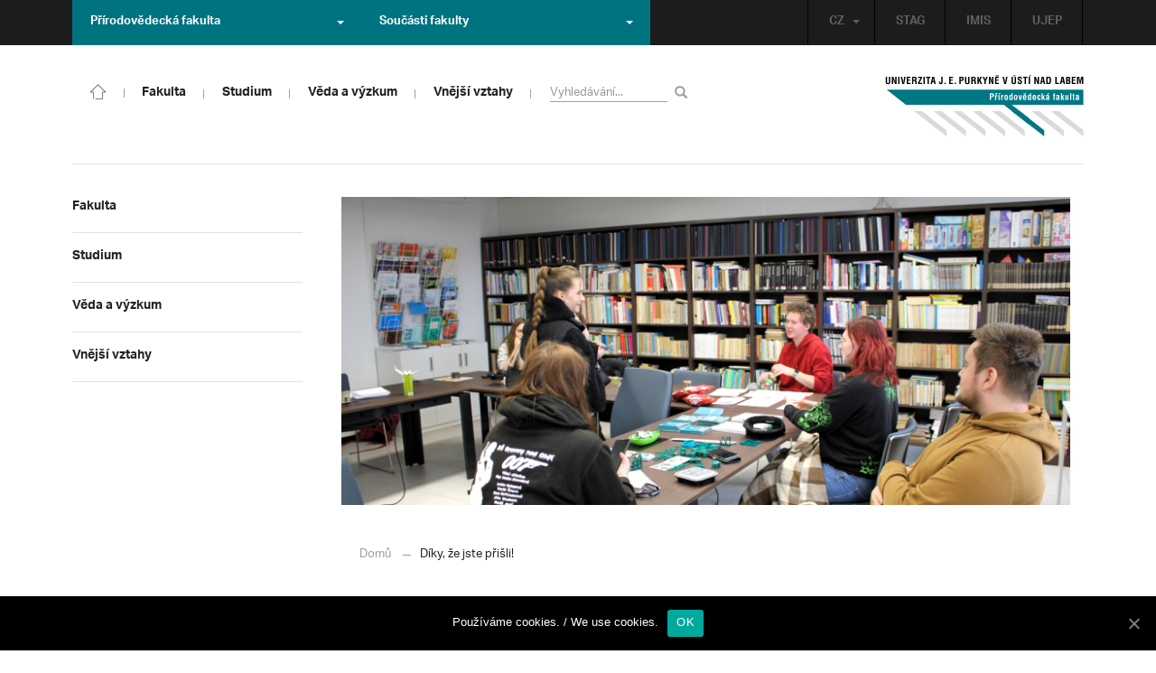

--- FILE ---
content_type: text/html; charset=UTF-8
request_url: https://prf.ujep.cz/cs/19577/diky-ze-jste-prisli?strana=38
body_size: 17181
content:
<!DOCTYPE html>
<html lang="cs">
    <head>
        <meta charset="utf-8">
        <meta http-equiv="X-UA-Compatible" content="IE=edge">
        <meta name="viewport" content="width=device-width, initial-scale=1">
        <title>Díky, že jste přišli! &#8211; Přírodovědecká fakulta</title>

    <style type="text/css">
    /* Vklada se v inc/ciujep-advanced.php v pridej_obrazek_pro_graficky_oddelovac () */
    .home_inner {
        background: url('https://prf.ujep.cz/wp-content/themes/ujep/img-prf/color-divider.png'),url('https://prf.ujep.cz/wp-content/themes/ujep/img/divider.png');
    }
    </style>
    <link rel='dns-prefetch' href='//s.w.org' />
<link rel="alternate" type="application/rss+xml" title="Přírodovědecká fakulta &raquo; RSS zdroj" href="https://prf.ujep.cz/cs/feed" />
<link rel='stylesheet' id='wp-block-library-css'  href='https://prf.ujep.cz/wp-includes/css/dist/block-library/style.min.css?ver=5.3.2' type='text/css' media='all' />
<link rel='stylesheet' id='pb-accordion-blocks-style-css'  href='https://prf.ujep.cz/wp-content/plugins/accordion-blocks/css/accordion-blocks.css?ver=1.1.2' type='text/css' media='all' />
<link rel='stylesheet' id='extended_gutenberg-style-css'  href='https://prf.ujep.cz/wp-content/plugins/ciujep-extended-gutenberg/style.css?ver=1588089440' type='text/css' media='all' />
<link rel='stylesheet' id='cookie-notice-front-css'  href='https://prf.ujep.cz/wp-content/plugins/cookie-notice/css/front.min.css?ver=5.3.2' type='text/css' media='all' />
<link rel='stylesheet' id='yop-public-css'  href='https://prf.ujep.cz/wp-content/plugins/yop-poll/public/assets/css/yop-poll-public-6.1.4.css?ver=5.3.2' type='text/css' media='all' />
<link rel='stylesheet' id='bootstrap-css'  href='https://prf.ujep.cz/wp-content/themes/ujep/bootstrap/css/bootstrap.min.css?ver=1.0.0' type='text/css' media='all' />
<link rel='stylesheet' id='owl-carousel-min-css-css'  href='https://prf.ujep.cz/wp-content/themes/ujep/owl-carousel/owl.carousel.css?ver=1.0.0' type='text/css' media='all' />
<link rel='stylesheet' id='owl-carousel-theme-css-css'  href='https://prf.ujep.cz/wp-content/themes/ujep/owl-carousel/owl.theme.css?ver=1.0.0' type='text/css' media='all' />
<link rel='stylesheet' id='customstyle-all-css'  href='https://prf.ujep.cz/wp-content/themes/ujep/style.css?ver=1.5.6' type='text/css' media='screen' />
<link rel='stylesheet' id='customstyle-print-css'  href='https://prf.ujep.cz/wp-content/themes/ujep/css/print.css?ver=1.0.0' type='text/css' media='print' />
<link rel='stylesheet' id='font-awesome-min-css-css'  href='https://prf.ujep.cz/wp-content/themes/ujep/font-awesome/css/font-awesome.min.css?ver=1.0.0' type='text/css' media='all' />
<script type='text/javascript' src='https://prf.ujep.cz/wp-includes/js/jquery/jquery.js?ver=1.12.4-wp'></script>
<script type='text/javascript' src='https://prf.ujep.cz/wp-includes/js/jquery/jquery-migrate.min.js?ver=1.4.1'></script>
<script type='text/javascript'>
/* <![CDATA[ */
var objectL10n = {"yopPollParams":{"urlParams":{"ajax":"https:\/\/prf.ujep.cz\/wp-admin\/admin-ajax.php","wpLogin":"https:\/\/prf.ujep.cz\/wp-login.php?redirect_to=https%3A%2F%2Fprf.ujep.cz%2Fwp-admin%2Fadmin-ajax.php%3Faction%3Dyop_poll_record_wordpress_vote"},"apiParams":{"reCaptcha":{"siteKey":""},"reCaptchaV2Invisible":{"siteKey":""}},"captchaParams":{"imgPath":"https:\/\/prf.ujep.cz\/wp-content\/plugins\/yop-poll\/public\/assets\/img\/","url":"https:\/\/prf.ujep.cz\/wp-content\/plugins\/yop-poll\/app.php","accessibilityAlt":"Sound icon","accessibilityTitle":"Accessibility option: listen to a question and answer it!","accessibilityDescription":"Type below the <strong>answer<\/strong> to what you hear. Numbers or words:","explanation":"Click or touch the <strong>ANSWER<\/strong>","refreshAlt":"Refresh\/reload icon","refreshTitle":"Refresh\/reload: get new images and accessibility option!"},"voteParams":{"invalidPoll":"Invalid Poll","noAnswersSelected":"No answer selected","minAnswersRequired":"At least {min_answers_allowed} answer(s) required","maxAnswersRequired":"A max of {max_answers_allowed} answer(s) accepted","noAnswerForOther":"No other answer entered","noValueForCustomField":"{custom_field_name} is required","consentNotChecked":"You must agree to our terms and conditions","noCaptchaSelected":"Captcha is required","thankYou":"Thank you for your vote"},"resultsParams":{"singleVote":"vote","multipleVotes":"votes","singleAnswer":"answer","multipleAnswers":"answers"}}};
/* ]]> */
</script>
<script type='text/javascript' src='https://prf.ujep.cz/wp-content/plugins/yop-poll/public/assets/js/yop-poll-public-6.1.4.min.js?ver=5.3.2'></script>
<link rel="EditURI" type="application/rsd+xml" title="RSD" href="https://prf.ujep.cz/xmlrpc.php?rsd" />
<link rel="wlwmanifest" type="application/wlwmanifest+xml" href="https://prf.ujep.cz/wp-includes/wlwmanifest.xml" /> 
<link rel='prev' title='UJEP je lead partnerem projektu přeshraniční spolupráce MATun' href='https://prf.ujep.cz/cs/19573/ujep-je-leaderpartnerem-projektu-preshranicni-spoluprace-matun' />
<link rel='next' title='Klid v srdci Itálie' href='https://prf.ujep.cz/cs/19605/klid-v-srdci-italie' />
<meta name="generator" content="WordPress 5.3.2" />
<link rel="canonical" href="https://prf.ujep.cz/cs/19577/diky-ze-jste-prisli" />
<link rel='shortlink' href='https://prf.ujep.cz/?p=19577' />
<link rel="alternate" type="application/json+oembed" href="https://prf.ujep.cz/wp-json/oembed/1.0/embed?url=https%3A%2F%2Fprf.ujep.cz%2Fcs%2F19577%2Fdiky-ze-jste-prisli" />
<link rel="alternate" type="text/xml+oembed" href="https://prf.ujep.cz/wp-json/oembed/1.0/embed?url=https%3A%2F%2Fprf.ujep.cz%2Fcs%2F19577%2Fdiky-ze-jste-prisli&#038;format=xml" />
<!-- HFCM by 99 Robots - Snippet # 1: Google Tag Manager -->
<!-- Google Tag Manager -->
<script>(function(w,d,s,l,i){w[l]=w[l]||[];w[l].push({'gtm.start':
new Date().getTime(),event:'gtm.js'});var f=d.getElementsByTagName(s)[0],
j=d.createElement(s),dl=l!='dataLayer'?'&l='+l:'';j.async=true;j.src=
'https://www.googletagmanager.com/gtm.js?id='+i+dl;f.parentNode.insertBefore(j,f);
})(window,document,'script','dataLayer','GTM-T4ZVNTVH');</script>
<!-- End Google Tag Manager -->

<!-- /end HFCM by 99 Robots -->
<style></style><link rel="icon" href="https://prf.ujep.cz/wp-content/uploads/2017/09/cropped-favicon-32x32.jpg" sizes="32x32" />
<link rel="icon" href="https://prf.ujep.cz/wp-content/uploads/2017/09/cropped-favicon-192x192.jpg" sizes="192x192" />
<link rel="apple-touch-icon-precomposed" href="https://prf.ujep.cz/wp-content/uploads/2017/09/cropped-favicon-180x180.jpg" />
<meta name="msapplication-TileImage" content="https://prf.ujep.cz/wp-content/uploads/2017/09/cropped-favicon-270x270.jpg" />
		<style type="text/css" id="wp-custom-css">
			.owl-theme .owl-controls {

  margin-top: 10px;

  text-align: right;

  position: absolute;

  bottom: -10%;

  right: 35%;

}
.owl-theme .owl-controls .owl-page span {
    display: block;
    width: 6px;
    height: 6px;
    margin: 5px 10px;
    -webkit-border-radius: 20px;
    -moz-border-radius: 20px;
    border-radius: 20px;
    background: #615a5a;
}

.owl-theme .owl-controls .owl-page.active span, .owl-theme .owl-controls.clickable .owl-page:hover span {
    background: #007381;
}		</style>
		
        <link rel="apple-touch-icon" sizes="57x57" href="https://prf.ujep.cz/wp-content/themes/ujep/img-prf/apple-icon-57x57.png">
        <link rel="apple-touch-icon" sizes="60x60" href="https://prf.ujep.cz/wp-content/themes/ujep/img-prf/apple-icon-60x60.png">
        <link rel="apple-touch-icon" sizes="72x72" href="https://prf.ujep.cz/wp-content/themes/ujep/img-prf/apple-icon-72x72.png">
        <link rel="apple-touch-icon" sizes="76x76" href="https://prf.ujep.cz/wp-content/themes/ujep/img-prf/apple-icon-76x76.png">
        <link rel="apple-touch-icon" sizes="114x114" href="https://prf.ujep.cz/wp-content/themes/ujep/img-prf/apple-icon-114x114.png">
        <link rel="apple-touch-icon" sizes="120x120" href="https://prf.ujep.cz/wp-content/themes/ujep/img-prf/apple-icon-120x120.png">
        <link rel="apple-touch-icon" sizes="144x144" href="https://prf.ujep.cz/wp-content/themes/ujep/img-prf/apple-icon-144x144.png">
        <link rel="apple-touch-icon" sizes="152x152" href="https://prf.ujep.cz/wp-content/themes/ujep/img-prf/apple-icon-152x152.png">
        <link rel="apple-touch-icon" sizes="180x180" href="https://prf.ujep.cz/wp-content/themes/ujep/img-prf/apple-icon-180x180.png">
        <link rel="icon" type="image/png" sizes="192x192"  href="https://prf.ujep.cz/wp-content/themes/ujep/img-prf/android-icon-192x192.png">
        <link rel="icon" type="image/png" sizes="96x96" href="https://prf.ujep.cz/wp-content/themes/ujep/img-prf/favicon-96x96.png">
        <link rel="icon" type="image/png" sizes="270x270" href="https://prf.ujep.cz/wp-content/themes/ujep/img-prf/favicon-270x270.png">
        <link rel="icon" type="image/png" sizes="32x32" href="https://prf.ujep.cz/wp-content/themes/ujep/img-prf/favicon-32x32.png">
        <link rel="icon" type="image/png" sizes="16x16" href="https://prf.ujep.cz/wp-content/themes/ujep/img-prf/favicon-16x16.png">
        <link rel="manifest" href="https://prf.ujep.cz/wp-content/themes/ujep/img-prf/manifest.json">
        <meta name="msapplication-TileImage" content="https://prf.ujep.cz/wp-content/themes/ujep/img-prf/ms-icon-144x144.png">
    <meta name="msapplication-TileColor" content="#ffffff">
    <meta name="theme-color" content="#ffffff">        <script src="https://use.typekit.net/hgj6dim.js"></script>
        <script>try{Typekit.load({ async: true });}catch(e){}</script>
        <link rel="stylesheet" type="text/css" href="//fonts.googleapis.com/css?family=Lora:400,300,300italic,400italic,600,600italic,700italic,700,800,800italic&subset=latin,latin-ext" />
        <!--[if lt IE 9]>
        <script src="https://cdnjs.cloudflare.com/ajax/libs/html5shiv/3.7.3/html5shiv.js"></script>
        <![endif]-->
            </head>
            <body data-rsssl=1 class="motif-ujep-prf motif-ujep-other">
            <header>
            
            <div id="top_bar">
                <div class="container">
                    <nav class="navbar navbar-default">
                        <div class="navbar" id="navbar-top"><div class="main-top-menu-right home"><ul id="menu-horni-menu-cz" class="nav navbar-nav navbar-right top-menu-links"><li class="menu-item menu-item-type-custom menu-item-object-custom menu-item-77"><a title="STAG" href="http://stag.ujep.cz">STAG</a></li>
<li class="menu-item menu-item-type-custom menu-item-object-custom menu-item-285"><a title="IMIS" href="https://imis.ujep.cz/">IMIS</a></li>
<li class="menu-item menu-item-type-custom menu-item-object-custom menu-item-286"><a title="UJEP" href="https://www.ujep.cz">UJEP</a></li>
</ul><ul id="lang-switch-top" class="home nav navbar-nav navbar-right"><li id="polylang-2" class="dropdown widget widget_polylang"><a href="#" class="dropdown-toggle" data-toggle="dropdown" role="button" aria-haspopup="true" aria-expanded="false" >CZ<span class="caret"></span></a><ul class="dropdown-menu">
	<li class="lang-item lang-item-2 lang-item-cs current-lang lang-item-first"><a lang="cs-CZ" hreflang="cs-CZ" href="https://prf.ujep.cz/cs/"><img src="[data-uri]" title="CZ" alt="CZ" width="16" height="11" /><span style="margin-left:0.3em;">CZ</span></a></li>
	<li class="lang-item lang-item-5 lang-item-en no-translation"><a lang="en-GB" hreflang="en-GB" href="https://prf.ujep.cz/en/"><img src="[data-uri]" title="EN" alt="EN" width="16" height="11" /><span style="margin-left:0.3em;">EN</span></a></li>
</ul>
</li></ul></div><ul class="nav navbar-nav" id="facult-list">
        <li class="dropdown">
            <a href="#" class="dropdown-toggle" data-toggle="dropdown" role="button" aria-haspopup="true" aria-expanded="false">Přírodovědecká fakulta<span class="caret"></span></a><ul id="menu-fakulty-menu-cz" class="dropdown-menu"><li class="fsi-color menu-item menu-item-type-custom menu-item-object-custom menu-item-318"><a title="Fakulta strojního inženýrství" target="_blank" rel="noopener noreferrer" href="http://www.fsi.ujep.cz/">Fakulta strojního inženýrství</a></li>
<li class="fzp-color menu-item menu-item-type-custom menu-item-object-custom menu-item-101"><a title="Fakulta životního prostředí" target="_blank" rel="noopener noreferrer" href="http://fzp.ujep.cz/">Fakulta životního prostředí</a></li>
<li class="fud-color menu-item menu-item-type-custom menu-item-object-custom menu-item-319"><a title="Fakulta umění a designu" target="_blank" rel="noopener noreferrer" href="http://fud.ujep.cz/">Fakulta umění a designu</a></li>
<li class="ff-color menu-item menu-item-type-custom menu-item-object-custom menu-item-320"><a title="Filozofická fakulta" target="_blank" rel="noopener noreferrer" href="http://ff.ujep.cz/">Filozofická fakulta</a></li>
<li class="fzs-color menu-item menu-item-type-custom menu-item-object-custom menu-item-102"><a title="Fakulta zdravotnických studií" target="_blank" rel="noopener noreferrer" href="https://fzs.ujep.cz/">Fakulta zdravotnických studií</a></li>
<li class="pf-color menu-item menu-item-type-custom menu-item-object-custom menu-item-43"><a title="Pedagogická fakulta" target="_blank" rel="noopener noreferrer" href="https://www.pf.ujep.cz">Pedagogická fakulta</a></li>
<li class="fse-color menu-item menu-item-type-custom menu-item-object-custom menu-item-103"><a title="Fakulta sociálně ekonomická" target="_blank" rel="noopener noreferrer" href="http://www.fse.ujep.cz">Fakulta sociálně ekonomická</a></li>
</ul>
        </li>
    </ul><ul class="nav navbar-nav" id="fac-soucasti-list">
        <li class="dropdown">
            <a href="#" class="dropdown-toggle" data-toggle="dropdown" role="button" aria-haspopup="true" aria-expanded="false">Součásti fakulty<span class="caret"></span></a><ul id="menu-soucasti-fakulty-cz" class="dropdown-menu"><li class="menu-item menu-item-type-custom menu-item-object-custom menu-item-2873"><a title="Katedra biologie" target="_blank" rel="noopener noreferrer" href="http://biology.ujep.cz/">Katedra biologie</a></li>
<li class="menu-item menu-item-type-custom menu-item-object-custom menu-item-2883"><a title="Katedra fyziky" href="https://www.physics.ujep.cz/cs/">Katedra fyziky</a></li>
<li class="menu-item menu-item-type-custom menu-item-object-custom menu-item-2884"><a title="Katedra geografie" href="https://geography.ujep.cz/cs/">Katedra geografie</a></li>
<li class="menu-item menu-item-type-custom menu-item-object-custom menu-item-2885"><a title="Katedra chemie" href="https://prf.ujep.cz/cs/katedra-chemie">Katedra chemie</a></li>
<li class="menu-item menu-item-type-custom menu-item-object-custom menu-item-2886"><a title="Katedra informatiky" href="https://ki.ujep.cz/">Katedra informatiky</a></li>
<li class="menu-item menu-item-type-custom menu-item-object-custom menu-item-2887"><a title="Katedra matematiky" href="https://kma.ujep.cz">Katedra matematiky</a></li>
<li class="menu-item menu-item-type-custom menu-item-object-custom menu-item-11088"><a title="Centrum nanomateriálů a biotechnologií" href="https://cenab.ujep.cz/cs/">Centrum nanomateriálů a biotechnologií</a></li>
<li class="menu-item menu-item-type-custom menu-item-object-custom menu-item-5127"><a title="Centrum podpory přírodovědného vzdělávání" href="https://cppv.ujep.cz/cs/">Centrum podpory přírodovědného vzdělávání</a></li>
</ul>
        </li>
    </ul>
                        </div>
                    </nav>
                </div>
            </div><div id="main-top-content" >
    <div class="container">
        <nav class="navbar navbar-default main-top-not-homepage ">
            <div class="navbar-header">
                            <span class="logo mobile">
                <a href="https://prf.ujep.cz/cs/" rel="home" title="Přírodovědecká fakulta"><img alt="Přírodovědecká fakulta" src="https://prf.ujep.cz/wp-content/themes/ujep/img-prf/logo-mobil.svg" width="89" height="39"></a>            
            </span>
                    <div class="top-right-toggle-content">
                    <span onClick="show_mobile_search();return false;" class="search-mobile-show glyphicon glyphicon-search"></span>                    
                    <button type="button" class="navbar-toggle collapsed" data-toggle="collapse" data-target="#navbar-collapse-left-side" aria-expanded="false">
                        <span class="sr-only">Toggle navigation</span>
                        <span class="icon-bar"></span>
                        <span class="icon-bar"></span>
                        <span class="icon-bar"></span>
                    </button>
                </div>
                                <div id="search-mobile-container">
                    <form role="search" method="get" id="searchform" class="navbar-form navbar-left" action="https://prf.ujep.cz/cs">
                        <div class="form-group">
                            <input type="text" value="" name="s" class="form-control" placeholder="Vyhledávání..." required="required"/>
                            <!--<input type="hidden" name="post_type[0]" value="post" />
                            <input type="hidden" name="post_type[1]" value="page" />-->
                        </div>
                        <button type="submit" value="Search" class="searchsubmit btn btn-default" title="Vyhledávání"><span class="glyphicon glyphicon-search"></span></button>
                    </form>                        
                </div>
            </div>
            <div id="icon-home-in-heading"><a href="https://prf.ujep.cz/cs/" rel="home" title="Přírodovědecká fakulta"><img alt="Přírodovědecká fakulta" src="https://prf.ujep.cz/wp-content/themes/ujep/img-prf/home-icon.svg"><span></span></a></div>            <div id="navbar-collapse-main-top" class="collapse navbar-collapse content-page">
                <ul id="menu-hlavni-menu-cz" class="nav navbar-nav nav-prostor-na-ikonku-domu"><li class="sub-toggle menu-item menu-item-type-custom menu-item-object-custom menu-item-has-children menu-item-2521"><a title="Fakulta" href="https://prf.ujep.cz/#"><span>Fakulta</span><span class="glyphicon glyphicon-triangle-right"></span></a>
<ul class="sub-menu">
	<li class="sub-toggle menu-item menu-item-type-custom menu-item-object-custom menu-item-has-children menu-item-446"><a title="Organizační struktura" href="#"><span>Organizační struktura</span><span class="glyphicon glyphicon-triangle-right"></span></a>
	<ul class="sub-menu">
		<li class="menu-item menu-item-type-taxonomy menu-item-object-category menu-item-2255"><a title="Vedení fakulty" href="https://prf.ujep.cz/cs/cat/fakulta/organizacni-struktura/vedeni-fakulty"><span>Vedení fakulty</span><span class="glyphicon glyphicon-triangle-right"></span></a></li>
		<li class="menu-item menu-item-type-taxonomy menu-item-object-category menu-item-2494"><a title="Kolegium děkana" href="https://prf.ujep.cz/cs/cat/fakulta/organizacni-struktura/kolegium-dekana"><span>Kolegium děkana</span><span class="glyphicon glyphicon-triangle-right"></span></a></li>
		<li class="menu-item menu-item-type-post_type menu-item-object-page menu-item-867"><a title="Děkanát" href="https://prf.ujep.cz/cs/dekanat"><span>Děkanát</span><span class="glyphicon glyphicon-triangle-right"></span></a></li>
		<li class="menu-item menu-item-type-post_type menu-item-object-page menu-item-11542"><a title="Akademický senát" href="https://prf.ujep.cz/cs/akademicky-senat"><span>Akademický senát</span><span class="glyphicon glyphicon-triangle-right"></span></a></li>
		<li class="menu-item menu-item-type-post_type menu-item-object-page menu-item-382"><a title="Vědecká rada" href="https://prf.ujep.cz/cs/vedecka-rada"><span>Vědecká rada</span><span class="glyphicon glyphicon-triangle-right"></span></a></li>
		<li class="menu-item menu-item-type-post_type menu-item-object-page menu-item-1862"><a title="Disciplinární komise" href="https://prf.ujep.cz/cs/disciplinarni-komise"><span>Disciplinární komise</span><span class="glyphicon glyphicon-triangle-right"></span></a></li>
		<li class="menu-item menu-item-type-post_type menu-item-object-page menu-item-1152"><a title="Etická komise" href="https://prf.ujep.cz/cs/eticka-komise"><span>Etická komise</span><span class="glyphicon glyphicon-triangle-right"></span></a></li>
		<li class="menu-item menu-item-type-post_type menu-item-object-page menu-item-1861"><a title="Ediční komise" href="https://prf.ujep.cz/cs/edicni-komise"><span>Ediční komise</span><span class="glyphicon glyphicon-triangle-right"></span></a></li>
		<li class="menu-item menu-item-type-post_type menu-item-object-page menu-item-1981"><a title="Grantová komise" href="https://prf.ujep.cz/cs/grantova-komise"><span>Grantová komise</span><span class="glyphicon glyphicon-triangle-right"></span></a></li>
	</ul>
</li>
	<li class="sub-toggle menu-item menu-item-type-custom menu-item-object-custom menu-item-has-children menu-item-242"><a title="Součásti fakulty" href="#"><span>Součásti fakulty</span><span class="glyphicon glyphicon-triangle-right"></span></a>
	<ul class="sub-menu">
		<li class="menu-item menu-item-type-post_type menu-item-object-page menu-item-has-children menu-item-1876"><a title="Katedra biologie" href="https://prf.ujep.cz/cs/katedra-biologie"><span>Katedra biologie</span><span class="glyphicon glyphicon-triangle-right"></span></a></li>
		<li class="menu-item menu-item-type-post_type menu-item-object-page menu-item-1878"><a title="Katedra fyziky" href="https://prf.ujep.cz/cs/katedra-fyziky"><span>Katedra fyziky</span><span class="glyphicon glyphicon-triangle-right"></span></a></li>
		<li class="menu-item menu-item-type-post_type menu-item-object-page menu-item-1875"><a title="Katedra geografie" href="https://prf.ujep.cz/cs/katedra-geografie"><span>Katedra geografie</span><span class="glyphicon glyphicon-triangle-right"></span></a></li>
		<li class="menu-item menu-item-type-post_type menu-item-object-page menu-item-1877"><a title="Katedra chemie" href="https://prf.ujep.cz/cs/katedra-chemie"><span>Katedra chemie</span><span class="glyphicon glyphicon-triangle-right"></span></a></li>
		<li class="menu-item menu-item-type-post_type menu-item-object-page menu-item-1879"><a title="Katedra informatiky" href="https://prf.ujep.cz/cs/katedra-informatiky"><span>Katedra informatiky</span><span class="glyphicon glyphicon-triangle-right"></span></a></li>
		<li class="menu-item menu-item-type-post_type menu-item-object-page menu-item-1880"><a title="Katedra matematiky" href="https://prf.ujep.cz/cs/katedra-matematiky"><span>Katedra matematiky</span><span class="glyphicon glyphicon-triangle-right"></span></a></li>
		<li class="menu-item menu-item-type-post_type menu-item-object-page menu-item-11073"><a title="CENAB — Centrum nanomateriálů a biotechnologií" href="https://prf.ujep.cz/cs/cenab-centrum-nanomaterialu-a-biotechnologii"><span>CENAB — Centrum nanomateriálů a biotechnologií</span><span class="glyphicon glyphicon-triangle-right"></span></a></li>
		<li class="menu-item menu-item-type-post_type menu-item-object-page menu-item-5125"><a title="Centrum podpory přírodovědného vzdělávání" href="https://prf.ujep.cz/cs/cppv"><span>Centrum podpory přírodovědného vzdělávání</span><span class="glyphicon glyphicon-triangle-right"></span></a></li>
	</ul>
</li>
	<li class="sub-toggle menu-item menu-item-type-custom menu-item-object-custom menu-item-has-children menu-item-940"><a title="O fakultě" href="#"><span>O fakultě</span><span class="glyphicon glyphicon-triangle-right"></span></a>
	<ul class="sub-menu">
		<li class="menu-item menu-item-type-post_type menu-item-object-page menu-item-246"><a title="Kontakt na fakultu" href="https://prf.ujep.cz/cs/kontakt"><span>Kontakt na fakultu</span><span class="glyphicon glyphicon-triangle-right"></span></a></li>
		<li class="menu-item menu-item-type-post_type menu-item-object-page menu-item-277"><a title="O nás" href="https://prf.ujep.cz/cs/o-fakulte"><span>O nás</span><span class="glyphicon glyphicon-triangle-right"></span></a></li>
		<li class="menu-item menu-item-type-post_type menu-item-object-page menu-item-has-children menu-item-6926"><a title="C P T O" href="https://prf.ujep.cz/cs/cpto"><span>C P T O</span><span class="glyphicon glyphicon-triangle-right"></span></a></li>
		<li class="menu-item menu-item-type-post_type menu-item-object-page menu-item-has-children menu-item-9470"><a title="IT podpora" href="https://prf.ujep.cz/cs/it-podpora"><span>IT podpora</span><span class="glyphicon glyphicon-triangle-right"></span></a></li>
		<li class="menu-item menu-item-type-post_type menu-item-object-page menu-item-1893"><a title="Klíčové okamžiky fakulty" href="https://prf.ujep.cz/cs/klicove-okamziky-fakulty"><span>Klíčové okamžiky fakulty</span><span class="glyphicon glyphicon-triangle-right"></span></a></li>
		<li class="menu-item menu-item-type-taxonomy menu-item-object-category menu-item-1128"><a title="Zprávy z médií" href="https://prf.ujep.cz/cs/cat/fakulta/o-fakulte/zpravy-z-medii"><span>Zprávy z médií</span><span class="glyphicon glyphicon-triangle-right"></span></a></li>
		<li class="menu-item menu-item-type-post_type menu-item-object-page menu-item-4690"><a title="Kalendář akcí" href="https://prf.ujep.cz/cs/calendar"><span>Kalendář akcí</span><span class="glyphicon glyphicon-triangle-right"></span></a></li>
		<li class="menu-item menu-item-type-taxonomy menu-item-object-category menu-item-303"><a title="Volná pracovní místa" href="https://prf.ujep.cz/cs/cat/fakulta/o-fakulte/volna-pracovni-mista"><span>Volná pracovní místa</span><span class="glyphicon glyphicon-triangle-right"></span></a></li>
		<li class="menu-item menu-item-type-custom menu-item-object-custom menu-item-1087"><a title="GDPR" target="_blank" rel="noopener noreferrer" href="https://www.ujep.cz/cs/zasady-zpracovani-osobnich-udaju"><span>GDPR</span><span class="glyphicon glyphicon-triangle-right"></span></a></li>
		<li class="menu-item menu-item-type-custom menu-item-object-custom menu-item-1783"><a title="Vyhledávání kontaktů UJEP" href="https://prf.ujep.cz/cs/kontakty"><span>Vyhledávání kontaktů UJEP</span><span class="glyphicon glyphicon-triangle-right"></span></a></li>
	</ul>
</li>
	<li class="sub-toggle menu-item menu-item-type-custom menu-item-object-custom menu-item-has-children menu-item-3317"><a title="Dokumenty a info" href="#"><span>Dokumenty a info</span><span class="glyphicon glyphicon-triangle-right"></span></a>
	<ul class="sub-menu">
		<li class="menu-item menu-item-type-post_type menu-item-object-page menu-item-1795"><a title="Úřední deska, oznámení" href="https://prf.ujep.cz/cs/uredni-deska-oznameni"><span>Úřední deska, oznámení</span><span class="glyphicon glyphicon-triangle-right"></span></a></li>
		<li class="menu-item menu-item-type-post_type menu-item-object-page menu-item-570"><a title="Vnitřní předpisy" href="https://prf.ujep.cz/cs/vnitrni-predpisy-platne"><span>Vnitřní předpisy</span><span class="glyphicon glyphicon-triangle-right"></span></a></li>
		<li class="menu-item menu-item-type-post_type menu-item-object-page menu-item-1791"><a title="Příkazy děkana" href="https://prf.ujep.cz/cs/prikazy-dekana"><span>Příkazy děkana</span><span class="glyphicon glyphicon-triangle-right"></span></a></li>
		<li class="menu-item menu-item-type-post_type menu-item-object-page menu-item-619"><a title="Směrnice a opatření děkana" href="https://prf.ujep.cz/cs/smernice-a-opatreni"><span>Směrnice a opatření děkana</span><span class="glyphicon glyphicon-triangle-right"></span></a></li>
		<li class="menu-item menu-item-type-post_type menu-item-object-page menu-item-548"><a title="Strategické záměry rozvoje" href="https://prf.ujep.cz/cs/strategicke-zamery-rozvoje"><span>Strategické záměry rozvoje</span><span class="glyphicon glyphicon-triangle-right"></span></a></li>
		<li class="menu-item menu-item-type-post_type menu-item-object-page menu-item-527"><a title="Výroční zprávy" href="https://prf.ujep.cz/cs/vyrocni-zpravy"><span>Výroční zprávy</span><span class="glyphicon glyphicon-triangle-right"></span></a></li>
		<li class="menu-item menu-item-type-post_type menu-item-object-page menu-item-928"><a title="Vědecká rada" href="https://prf.ujep.cz/cs/zapisy-jednani-vedecke-rady"><span>Vědecká rada</span><span class="glyphicon glyphicon-triangle-right"></span></a></li>
		<li class="menu-item menu-item-type-post_type menu-item-object-page menu-item-20565"><a title="Ceny děkana" href="https://prf.ujep.cz/cs/ceny-dekana"><span>Ceny děkana</span><span class="glyphicon glyphicon-triangle-right"></span></a></li>
	</ul>
</li>
</ul>
</li>
<li class="sub-toggle menu-item menu-item-type-custom menu-item-object-custom menu-item-has-children menu-item-247"><a title="Studium" href="#"><span>Studium</span><span class="glyphicon glyphicon-triangle-right"></span></a>
<ul class="sub-menu">
	<li class="sub-toggle menu-item menu-item-type-custom menu-item-object-custom menu-item-has-children menu-item-1809"><a title="Obecné informace" href="#"><span>Obecné informace</span><span class="glyphicon glyphicon-triangle-right"></span></a>
	<ul class="sub-menu">
		<li class="menu-item menu-item-type-custom menu-item-object-custom menu-item-28098"><a title="StuCom - průvodce studiem" href="https://sites.google.com/g.ujep.cz/stucom"><span>StuCom &#8211; průvodce studiem</span><span class="glyphicon glyphicon-triangle-right"></span></a></li>
		<li class="menu-item menu-item-type-post_type menu-item-object-page menu-item-1345"><a title="Studijní oddělení" href="https://prf.ujep.cz/cs/studijni-oddeleni"><span>Studijní oddělení</span><span class="glyphicon glyphicon-triangle-right"></span></a></li>
		<li class="menu-item menu-item-type-post_type menu-item-object-page menu-item-2972"><a title="Imatrikulace" href="https://prf.ujep.cz/cs/imatrikulace"><span>Imatrikulace</span><span class="glyphicon glyphicon-triangle-right"></span></a></li>
		<li class="menu-item menu-item-type-post_type menu-item-object-page menu-item-2971"><a title="Promoce" href="https://prf.ujep.cz/cs/promoce"><span>Promoce</span><span class="glyphicon glyphicon-triangle-right"></span></a></li>
		<li class="menu-item menu-item-type-post_type menu-item-object-page menu-item-2523"><a title="Studentská grantová soutěž" href="https://prf.ujep.cz/cs/studentska-grantova-soutez"><span>Studentská grantová soutěž</span><span class="glyphicon glyphicon-triangle-right"></span></a></li>
		<li class="menu-item menu-item-type-post_type menu-item-object-page menu-item-1483"><a title="Služby studentům" href="https://prf.ujep.cz/cs/sluzby-studentum"><span>Služby studentům</span><span class="glyphicon glyphicon-triangle-right"></span></a></li>
		<li class="menu-item menu-item-type-custom menu-item-object-custom menu-item-1812"><a title="Kariérní poradenství" href="https://www.ujep.cz/cs/karierni-poradenstvi"><span>Kariérní poradenství</span><span class="glyphicon glyphicon-triangle-right"></span></a></li>
		<li class="menu-item menu-item-type-custom menu-item-object-custom menu-item-1811"><a title="Univerzitní centrum podpory..." href="https://www.ujep.cz/cs/ucp/"><span>Univerzitní centrum podpory&#8230;</span><span class="glyphicon glyphicon-triangle-right"></span></a></li>
	</ul>
</li>
	<li class="sub-toggle menu-item menu-item-type-custom menu-item-object-custom menu-item-has-children menu-item-1388"><a title="Studium na PřF" href="#"><span>Studium na PřF</span><span class="glyphicon glyphicon-triangle-right"></span></a>
	<ul class="sub-menu">
		<li class="menu-item menu-item-type-post_type menu-item-object-page menu-item-260"><a title="Přijímací řízení" href="https://prf.ujep.cz/cs/prijimaci-rizeni"><span>Přijímací řízení</span><span class="glyphicon glyphicon-triangle-right"></span></a></li>
		<li class="menu-item menu-item-type-post_type menu-item-object-page menu-item-5720"><a title="Bakalářské studium" href="https://prf.ujep.cz/cs/bakalarske-studium"><span>Bakalářské studium</span><span class="glyphicon glyphicon-triangle-right"></span></a></li>
		<li class="menu-item menu-item-type-post_type menu-item-object-page menu-item-1398"><a title="Magisterské studium" href="https://prf.ujep.cz/cs/magisterske-studium"><span>Magisterské studium</span><span class="glyphicon glyphicon-triangle-right"></span></a></li>
		<li class="menu-item menu-item-type-post_type menu-item-object-page menu-item-1401"><a title="Doktorské studium" href="https://prf.ujep.cz/cs/doktorske-studium"><span>Doktorské studium</span><span class="glyphicon glyphicon-triangle-right"></span></a></li>
		<li class="menu-item menu-item-type-post_type menu-item-object-page menu-item-1920"><a title="Kombinované studium" href="https://prf.ujep.cz/cs/kombinovane-studium"><span>Kombinované studium</span><span class="glyphicon glyphicon-triangle-right"></span></a></li>
		<li class="menu-item menu-item-type-post_type menu-item-object-page menu-item-2970"><a title="Státní závěrečná zkouška" href="https://prf.ujep.cz/cs/statni-zaverecne-zkousky"><span>Státní závěrečná zkouška</span><span class="glyphicon glyphicon-triangle-right"></span></a></li>
		<li class="menu-item menu-item-type-post_type menu-item-object-page menu-item-1495"><a title="Jazyková příprava" href="https://prf.ujep.cz/cs/jazykova-priprava-studentu"><span>Jazyková příprava</span><span class="glyphicon glyphicon-triangle-right"></span></a></li>
		<li class="menu-item menu-item-type-post_type menu-item-object-page menu-item-1413"><a title="Rigorózní řízení" href="https://prf.ujep.cz/cs/rigorozni-rizeni"><span>Rigorózní řízení</span><span class="glyphicon glyphicon-triangle-right"></span></a></li>
		<li class="menu-item menu-item-type-post_type menu-item-object-page menu-item-27362"><a title="Doplňující pedagogické studium" href="https://prf.ujep.cz/cs/doplnujici-pedagogicke-studium"><span>Doplňující pedagogické studium</span><span class="glyphicon glyphicon-triangle-right"></span></a></li>
	</ul>
</li>
	<li class="sub-toggle menu-item menu-item-type-custom menu-item-object-custom menu-item-has-children menu-item-1417"><a title="Studijní agenda" href="#"><span>Studijní agenda</span><span class="glyphicon glyphicon-triangle-right"></span></a>
	<ul class="sub-menu">
		<li class="menu-item menu-item-type-custom menu-item-object-custom menu-item-1425"><a title="STAG" href="http://stag.ujep.cz/"><span>STAG</span><span class="glyphicon glyphicon-triangle-right"></span></a></li>
		<li class="menu-item menu-item-type-custom menu-item-object-custom menu-item-7737"><a title="BigBlueButton UJEP" href="http://blue.ujep.cz/b"><span>BigBlueButton UJEP</span><span class="glyphicon glyphicon-triangle-right"></span></a></li>
		<li class="menu-item menu-item-type-post_type menu-item-object-page menu-item-1475"><a title="Návody, předpisy a pokyny" href="https://prf.ujep.cz/cs/predpisy-a-pokyny"><span>Návody, předpisy a pokyny</span><span class="glyphicon glyphicon-triangle-right"></span></a></li>
		<li class="menu-item menu-item-type-post_type menu-item-object-page menu-item-1416"><a title="Harmonogramy" href="https://prf.ujep.cz/cs/harmonogramy"><span>Harmonogramy</span><span class="glyphicon glyphicon-triangle-right"></span></a></li>
		<li class="menu-item menu-item-type-post_type menu-item-object-page menu-item-1480"><a title="Stipendia" href="https://prf.ujep.cz/cs/stipendia"><span>Stipendia</span><span class="glyphicon glyphicon-triangle-right"></span></a></li>
		<li class="menu-item menu-item-type-custom menu-item-object-custom menu-item-3047"><a title="Poplatky za studium" href="https://www.ujep.cz/cs/poplatky-spojene-se-studiem"><span>Poplatky za studium</span><span class="glyphicon glyphicon-triangle-right"></span></a></li>
		<li class="menu-item menu-item-type-post_type menu-item-object-page menu-item-1484"><a title="Formuláře" href="https://prf.ujep.cz/cs/formulare-studijni"><span>Formuláře</span><span class="glyphicon glyphicon-triangle-right"></span></a></li>
		<li class="menu-item menu-item-type-post_type menu-item-object-page menu-item-1287"><a title="Doručování veřejnou vyhláškou" href="https://prf.ujep.cz/cs/dorucovani-verejnou-vyhlaskou"><span>Doručování veřejnou vyhláškou</span><span class="glyphicon glyphicon-triangle-right"></span></a></li>
	</ul>
</li>
	<li class="sub-toggle menu-item menu-item-type-custom menu-item-object-custom menu-item-has-children menu-item-1813"><a title="Studium a stáže v zahraničí" href="#"><span>Studium a stáže v zahraničí</span><span class="glyphicon glyphicon-triangle-right"></span></a>
	<ul class="sub-menu">
		<li class="menu-item menu-item-type-post_type menu-item-object-page menu-item-1924"><a title="Na koho se obrátit" href="https://prf.ujep.cz/cs/oddeleni-vedu-zahranicni-zalezitosti"><span>Na koho se obrátit</span><span class="glyphicon glyphicon-triangle-right"></span></a></li>
		<li class="menu-item menu-item-type-post_type menu-item-object-page menu-item-1420"><a title="Erasmus+" href="https://prf.ujep.cz/cs/erasmus"><span>Erasmus+</span><span class="glyphicon glyphicon-triangle-right"></span></a></li>
		<li class="menu-item menu-item-type-taxonomy menu-item-object-category menu-item-3926"><a title="Zkušenosti studentů" href="https://prf.ujep.cz/cs/cat/studium/studium-a-staze-v-zahranici/zkusenosti-studentu"><span>Zkušenosti studentů</span><span class="glyphicon glyphicon-triangle-right"></span></a></li>
		<li class="menu-item menu-item-type-post_type menu-item-object-page menu-item-1927"><a title="Další možnosti studia v zahraničí" href="https://prf.ujep.cz/cs/dalsi-moznosti-studia-zahranici"><span>Další možnosti studia v zahraničí</span><span class="glyphicon glyphicon-triangle-right"></span></a></li>
	</ul>
</li>
</ul>
</li>
<li class="sub-toggle menu-item menu-item-type-custom menu-item-object-custom menu-item-has-children menu-item-248"><a title="Věda a výzkum" href="#"><span>Věda a výzkum</span><span class="glyphicon glyphicon-triangle-right"></span></a>
<ul class="sub-menu">
	<li class="sub-toggle menu-item menu-item-type-custom menu-item-object-custom menu-item-has-children menu-item-1835"><a title="Obecné informace" href="#"><span>Obecné informace</span><span class="glyphicon glyphicon-triangle-right"></span></a>
	<ul class="sub-menu">
		<li class="menu-item menu-item-type-taxonomy menu-item-object-category menu-item-2942"><a title="Výzkumná témata" href="https://prf.ujep.cz/cs/cat/veda-a-vyzkum/vyzkumna-temata"><span>Výzkumná témata</span><span class="glyphicon glyphicon-triangle-right"></span></a></li>
		<li class="menu-item menu-item-type-taxonomy menu-item-object-category menu-item-1931"><a title="Aktuality z výzkumu" href="https://prf.ujep.cz/cs/cat/veda-a-vyzkum/aktuality-z-vyzkumu"><span>Aktuality z výzkumu</span><span class="glyphicon glyphicon-triangle-right"></span></a></li>
		<li class="menu-item menu-item-type-post_type menu-item-object-page menu-item-1932"><a title="Odd. pro vědu a odd. pro zahraniční záležitosti" href="https://prf.ujep.cz/cs/oddeleni-vedu-zahranicni-zalezitosti"><span>Odd. pro vědu a odd. pro zahraniční záležitosti</span><span class="glyphicon glyphicon-triangle-right"></span></a></li>
		<li class="menu-item menu-item-type-post_type menu-item-object-page menu-item-1838"><a title="Vědecká rada" href="https://prf.ujep.cz/cs/vedecka-rada"><span>Vědecká rada</span><span class="glyphicon glyphicon-triangle-right"></span></a></li>
		<li class="menu-item menu-item-type-post_type menu-item-object-page menu-item-1167"><a title="Habilitační a jmenovací řízení" href="https://prf.ujep.cz/cs/habilitacni-rizeni-rizeni-ke-jmenovani-profesorem"><span>Habilitační a jmenovací řízení</span><span class="glyphicon glyphicon-triangle-right"></span></a></li>
		<li class="menu-item menu-item-type-post_type menu-item-object-page menu-item-1836"><a title="Etická komise" href="https://prf.ujep.cz/cs/eticka-komise"><span>Etická komise</span><span class="glyphicon glyphicon-triangle-right"></span></a></li>
		<li class="menu-item menu-item-type-post_type menu-item-object-page menu-item-2257"><a title="Grantová komise" href="https://prf.ujep.cz/cs/grantova-komise"><span>Grantová komise</span><span class="glyphicon glyphicon-triangle-right"></span></a></li>
	</ul>
</li>
	<li class="sub-toggle menu-item menu-item-type-custom menu-item-object-custom menu-item-has-children menu-item-1209"><a title="Projekty" href="#"><span>Projekty</span><span class="glyphicon glyphicon-triangle-right"></span></a>
	<ul class="sub-menu">
		<li class="menu-item menu-item-type-post_type menu-item-object-page menu-item-1235"><a title="Řešené projekty" href="https://prf.ujep.cz/cs/vedecke-projekty"><span>Řešené projekty</span><span class="glyphicon glyphicon-triangle-right"></span></a></li>
		<li class="menu-item menu-item-type-post_type menu-item-object-page menu-item-1232"><a title="Interní grantová agentura" href="https://prf.ujep.cz/cs/interni-grantova-agentura-ujep"><span>Interní grantová agentura</span><span class="glyphicon glyphicon-triangle-right"></span></a></li>
		<li class="menu-item menu-item-type-post_type menu-item-object-page menu-item-1841"><a title="Studentská grantová soutěž" href="https://prf.ujep.cz/cs/studentska-grantova-soutez"><span>Studentská grantová soutěž</span><span class="glyphicon glyphicon-triangle-right"></span></a></li>
		<li class="menu-item menu-item-type-post_type menu-item-object-page menu-item-2347"><a title="Výzkumná infrastruktura NanoEnviCz" href="https://prf.ujep.cz/cs/vyzkumna-infrastruktura-nanoenvicz"><span>Výzkumná infrastruktura NanoEnviCz</span><span class="glyphicon glyphicon-triangle-right"></span></a></li>
		<li class="menu-item menu-item-type-post_type menu-item-object-page menu-item-20996"><a title="Projekt Pro-NanoEnviCz III" href="https://prf.ujep.cz/cs/projekt-pro-nanoenvicz-iii"><span>Projekt Pro-NanoEnviCz III</span><span class="glyphicon glyphicon-triangle-right"></span></a></li>
		<li class="menu-item menu-item-type-taxonomy menu-item-object-category menu-item-1245"><a title="Projekty a programy EU" href="https://prf.ujep.cz/cs/cat/veda-a-vyzkum/projekty"><span>Projekty a programy EU</span><span class="glyphicon glyphicon-triangle-right"></span></a></li>
		<li class="menu-item menu-item-type-taxonomy menu-item-object-category menu-item-20519"><a title="Projekt Interreg MATun" href="https://prf.ujep.cz/cs/cat/projekt-matun"><span>Projekt Interreg MATun</span><span class="glyphicon glyphicon-triangle-right"></span></a></li>
		<li class="menu-item menu-item-type-taxonomy menu-item-object-category menu-item-25975"><a title="Projekt Interreg PraStud" href="https://prf.ujep.cz/cs/cat/projekt-interreg-prastud"><span>Projekt Interreg PraStud</span><span class="glyphicon glyphicon-triangle-right"></span></a></li>
		<li class="menu-item menu-item-type-taxonomy menu-item-object-category menu-item-20520"><a title="Projekt RUR" href="https://prf.ujep.cz/cs/cat/veda-a-vyzkum/projekt-rur"><span>Projekt RUR</span><span class="glyphicon glyphicon-triangle-right"></span></a></li>
	</ul>
</li>
	<li class="sub-toggle menu-item menu-item-type-custom menu-item-object-custom menu-item-has-children menu-item-1126"><a title="Publikace" href="#"><span>Publikace</span><span class="glyphicon glyphicon-triangle-right"></span></a>
	<ul class="sub-menu">
		<li class="menu-item menu-item-type-custom menu-item-object-custom menu-item-1845"><a title="OBD UJEP" href="https://obd.ujep.cz/"><span>OBD UJEP</span><span class="glyphicon glyphicon-triangle-right"></span></a></li>
		<li class="menu-item menu-item-type-taxonomy menu-item-object-category menu-item-2360"><a title="Publikace vydané fakultou" href="https://prf.ujep.cz/cs/cat/veda-a-vyzkum/publikace/publikace-fakulty"><span>Publikace vydané fakultou</span><span class="glyphicon glyphicon-triangle-right"></span></a></li>
		<li class="menu-item menu-item-type-post_type menu-item-object-page menu-item-12014"><a title="Časopisy vydávané na fakultě" href="https://prf.ujep.cz/cs/casopisy-vydavane-na-fakulte"><span>Časopisy vydávané na fakultě</span><span class="glyphicon glyphicon-triangle-right"></span></a></li>
	</ul>
</li>
	<li class="sub-toggle menu-item menu-item-type-custom menu-item-object-custom menu-item-has-children menu-item-1141"><a title="Informační zdroje" href="#"><span>Informační zdroje</span><span class="glyphicon glyphicon-triangle-right"></span></a>
	<ul class="sub-menu">
		<li class="menu-item menu-item-type-custom menu-item-object-custom menu-item-1142"><a title="Vědecká knihovna UJEP" href="https://knihovna.ujep.cz"><span>Vědecká knihovna UJEP</span><span class="glyphicon glyphicon-triangle-right"></span></a></li>
		<li class="menu-item menu-item-type-custom menu-item-object-custom menu-item-1144"><a title="Rada pro výzkum, vývoj a inovace (RVVI)" href="https://www.vyzkum.cz/"><span>Rada pro výzkum, vývoj a inovace (RVVI)</span><span class="glyphicon glyphicon-triangle-right"></span></a></li>
		<li class="menu-item menu-item-type-custom menu-item-object-custom menu-item-1143"><a title="Evropský výzkum" href="https://www.evropskyvyzkum.cz/cs"><span>Evropský výzkum</span><span class="glyphicon glyphicon-triangle-right"></span></a></li>
		<li class="menu-item menu-item-type-post_type menu-item-object-page menu-item-1148"><a title="Další informace" href="https://prf.ujep.cz/cs/informacni-zdroje"><span>Další informace</span><span class="glyphicon glyphicon-triangle-right"></span></a></li>
	</ul>
</li>
</ul>
</li>
<li class="sub-toggle menu-item menu-item-type-custom menu-item-object-custom menu-item-has-children menu-item-249"><a title="Vnější vztahy" href="#"><span>Vnější vztahy</span><span class="glyphicon glyphicon-triangle-right"></span></a>
<ul class="sub-menu">
	<li class="sub-toggle menu-item menu-item-type-custom menu-item-object-custom menu-item-has-children menu-item-1846"><a title="Obecné informace" href="#"><span>Obecné informace</span><span class="glyphicon glyphicon-triangle-right"></span></a>
	<ul class="sub-menu">
		<li class="menu-item menu-item-type-taxonomy menu-item-object-category menu-item-1938"><a title="Aktuality" href="https://prf.ujep.cz/cs/cat/vnejsi-vztahy/aktuality-spoluprace"><span>Aktuality</span><span class="glyphicon glyphicon-triangle-right"></span></a></li>
		<li class="menu-item menu-item-type-post_type menu-item-object-page menu-item-5721"><a title="Oddělení pro vnější vztahy" href="https://prf.ujep.cz/cs/oddeleni-vnejsi-vztahy"><span>Oddělení pro vnější vztahy</span><span class="glyphicon glyphicon-triangle-right"></span></a></li>
		<li class="menu-item menu-item-type-taxonomy menu-item-object-category menu-item-30786"><a title="Den otevřených dveří" href="https://prf.ujep.cz/cs/cat/vnejsi-vztahy/vnejsi-vztahy-obecne-informace/den-otevrenych-dveri"><span>Den otevřených dveří</span><span class="glyphicon glyphicon-triangle-right"></span></a></li>
	</ul>
</li>
	<li class="sub-toggle menu-item menu-item-type-custom menu-item-object-custom menu-item-has-children menu-item-1847"><a title="Mezinárodní spolupráce" href="#"><span>Mezinárodní spolupráce</span><span class="glyphicon glyphicon-triangle-right"></span></a>
	<ul class="sub-menu">
		<li class="menu-item menu-item-type-post_type menu-item-object-page menu-item-1939"><a title="Odd. pro vědu a odd. pro zahraniční záležitosti" href="https://prf.ujep.cz/cs/oddeleni-vedu-zahranicni-zalezitosti"><span>Odd. pro vědu a odd. pro zahraniční záležitosti</span><span class="glyphicon glyphicon-triangle-right"></span></a></li>
		<li class="menu-item menu-item-type-custom menu-item-object-custom menu-item-1951"><a title="Partnerské instituce" href="https://erasmus.ujep.cz/"><span>Partnerské instituce</span><span class="glyphicon glyphicon-triangle-right"></span></a></li>
		<li class="menu-item menu-item-type-post_type menu-item-object-page menu-item-1954"><a title="Zahraniční pobyty zaměstnanců" href="https://prf.ujep.cz/cs/zahranicni-pobyty-zamestnancu"><span>Zahraniční pobyty zaměstnanců</span><span class="glyphicon glyphicon-triangle-right"></span></a></li>
		<li class="menu-item menu-item-type-post_type menu-item-object-page menu-item-1949"><a title="Zahraniční pobyty a stáže studentů" href="https://prf.ujep.cz/cs/zahranicni-pobyty-a-staze-studentu"><span>Zahraniční pobyty a stáže studentů</span><span class="glyphicon glyphicon-triangle-right"></span></a></li>
	</ul>
</li>
	<li class="sub-toggle menu-item menu-item-type-custom menu-item-object-custom menu-item-has-children menu-item-1239"><a title="Školy, firmy a partneři" href="#"><span>Školy, firmy a partneři</span><span class="glyphicon glyphicon-triangle-right"></span></a>
	<ul class="sub-menu">
		<li class="menu-item menu-item-type-post_type menu-item-object-page menu-item-1065"><a title="Fakultní školy" href="https://prf.ujep.cz/cs/fakultni-skoly"><span>Fakultní školy</span><span class="glyphicon glyphicon-triangle-right"></span></a></li>
		<li class="menu-item menu-item-type-post_type menu-item-object-page menu-item-1716"><a title="Popularizační přednášky pro školy" href="https://prf.ujep.cz/cs/popularizacni-prednasky-stredni-skoly"><span>Popularizační přednášky pro školy</span><span class="glyphicon glyphicon-triangle-right"></span></a></li>
		<li class="menu-item menu-item-type-post_type menu-item-object-page menu-item-19356"><a title="Kurzy a workshopy" href="https://prf.ujep.cz/cs/kurzy-a-workshopy"><span>Kurzy a workshopy</span><span class="glyphicon glyphicon-triangle-right"></span></a></li>
		<li class="menu-item menu-item-type-post_type menu-item-object-page menu-item-12013"><a title="Nabídka výzkumu" href="https://prf.ujep.cz/cs/nabidka-vyzkumu"><span>Nabídka výzkumu</span><span class="glyphicon glyphicon-triangle-right"></span></a></li>
	</ul>
</li>
	<li class="sub-toggle menu-item menu-item-type-custom menu-item-object-custom menu-item-has-children menu-item-1241"><a title="Veřejnost a média" href="#"><span>Veřejnost a média</span><span class="glyphicon glyphicon-triangle-right"></span></a>
	<ul class="sub-menu">
		<li class="menu-item menu-item-type-post_type menu-item-object-page menu-item-8974"><a title="Science UJEP" href="https://prf.ujep.cz/cs/science-ujep"><span>Science UJEP</span><span class="glyphicon glyphicon-triangle-right"></span></a></li>
		<li class="menu-item menu-item-type-post_type menu-item-object-page menu-item-11924"><a title="Science talks" href="https://prf.ujep.cz/cs/science-talks"><span>Science talks</span><span class="glyphicon glyphicon-triangle-right"></span></a></li>
		<li class="menu-item menu-item-type-custom menu-item-object-custom menu-item-1848"><a title="Facebook" href="https://www.facebook.com/Prirodovedecka.fakulta.UJEP"><span>Facebook</span><span class="glyphicon glyphicon-triangle-right"></span></a></li>
		<li class="menu-item menu-item-type-custom menu-item-object-custom menu-item-2990"><a title="Instagram" href="https://www.instagram.com/prf_ujep"><span>Instagram</span><span class="glyphicon glyphicon-triangle-right"></span></a></li>
		<li class="menu-item menu-item-type-custom menu-item-object-custom menu-item-3167"><a title="LinkedIn" href="https://www.linkedin.com/company/prf-ujep"><span>LinkedIn</span><span class="glyphicon glyphicon-triangle-right"></span></a></li>
		<li class="menu-item menu-item-type-custom menu-item-object-custom menu-item-8397"><a title="YouTube" href="https://www.youtube.com/channel/UC49FEIyNHawbkVUA9TtQtcQ/videos"><span>YouTube</span><span class="glyphicon glyphicon-triangle-right"></span></a></li>
		<li class="menu-item menu-item-type-post_type menu-item-object-page menu-item-1999"><a title="ČRo Sever (pořad Planetárium)" href="https://prf.ujep.cz/cs/cro-sever-porad-planetarium"><span>ČRo Sever (pořad Planetárium)</span><span class="glyphicon glyphicon-triangle-right"></span></a></li>
	</ul>
</li>
</ul>
</li>
</ul>                                <form role="search" method="get" id="searchform" class="navbar-form navbar-left" action="https://prf.ujep.cz/cs">
                    <div class="form-group">
                        <input type="text" value="" name="s" class="form-control" placeholder="Vyhledávání..." required="required"/>
                        <!--<input type="hidden" name="post_type[0]" value="post" />
                        <input type="hidden" name="post_type[1]" value="page" />-->
                    </div>
                    <button type="submit" value="Search" class="searchsubmit btn btn-default" title="Vyhledávání"><span class="glyphicon glyphicon-search"></span></button>
                </form>            
                                                        <span class="logo">
                                                <a href="https://prf.ujep.cz/cs/" rel="home" title="Přírodovědecká fakulta"><img alt="Přírodovědecká fakulta" src="https://prf.ujep.cz/wp-content/themes/ujep/img-prf/logo.svg" height="70" width="220" class="img-responsive"></a>
                                                </span>
                            </div>
        </nav>
    </div>
</div>
        </header><div class="container" id="main-container">
                
            <div id="sidebar-container" role="complementary">
            
            <nav class="collapse navbar-collapse" id="navbar-collapse-left-side">
            <ul class="top-level nav navbar-nav"><li ><a href="https://prf.ujep.cz/#" title="Fakulta"  class="toggle-menu-link" data-category-id="2521" ><span>Fakulta</span></a><a href="https://prf.ujep.cz/" title="Přírodovědecká fakulta" class="back_link" data-category-id="2521" ><span class="glyphicon glyphicon-triangle-left"></span><span>Fakulta</span></a></li><li ><a href="#" title="Studium"  class="toggle-menu-link" data-category-id="247" ><span>Studium</span></a><a href="https://prf.ujep.cz/" title="Přírodovědecká fakulta" class="back_link" data-category-id="247" ><span class="glyphicon glyphicon-triangle-left"></span><span>Studium</span></a></li><li ><a href="#" title="Věda a výzkum"  class="toggle-menu-link" data-category-id="248" ><span>Věda a výzkum</span></a><a href="https://prf.ujep.cz/" title="Přírodovědecká fakulta" class="back_link" data-category-id="248" ><span class="glyphicon glyphicon-triangle-left"></span><span>Věda a výzkum</span></a></li><li ><a href="#" title="Vnější vztahy"  class="toggle-menu-link" data-category-id="249" ><span>Vnější vztahy</span></a><a href="https://prf.ujep.cz/" title="Přírodovědecká fakulta" class="back_link" data-category-id="249" ><span class="glyphicon glyphicon-triangle-left"></span><span>Vnější vztahy</span></a></li></ul>
</nav>

</div>
 
        <main>
            <article id="post" class="post">
    <header class="entry-header">
                    <figure>
                <img width="830" height="350" src="https://prf.ujep.cz/wp-content/uploads/IMG_3690-1.jpg" class="attachment-post-image size-post-image wp-post-image" alt="" />            </figure>
                <ul class="breadcrumbs "><li class="homelink"><a href="https://prf.ujep.cz/" title="Přírodovědecká fakulta">Domů</a></li><li class="last"><span class="separ-breacrumbs"></span>Díky, že jste přišli!</li></ul>        <h1 class="entry-title">Díky, že jste přišli!</h1>
    </header>

    <p><em>Ve čtvrtek 8. února proběhl na Přírodovědecké fakultě UJEP den otevřených dveří. Budova <a href="https://prf.ujep.cz/cs/cpto" target="_blank" rel="noopener noreferrer">CPTO</a> (Centra přírodovědných a technických oborů) i areál <a href="https://prf.ujep.cz/cs/katedra-biologie" target="_blank" rel="noopener noreferrer">katedry biologie</a> Za válcovnou ožily a staly se na celý den mraveništěm uchazečů o studium, zvídavých studentů a žáků, budoucích mladých vědců a učitelů.</em></p>
<p>Zájemci o studium nahlédli do výukových prostor a specializovaných učeben a laboratoří, mluvili přímo se studenty svých vysněných oborů i s garanty konkrétních studijních programů. Setkali se také s dalšími akademiky a vědci, kteří jsou odborníky svých oborů a kteří mladé studenty nechali nahlédnout pod pokličku svých výzkumů.</p>
<p>Že jsme měli program nabitý a velmi zajímavý můžete vidět i z fotografií ve fotogalerii.</p>
<p style="text-align: right;">#scienceUJEP</p>
<p>&nbsp;</p>

<figure class="wp-block-gallery columns-2 is-cropped">
<ul class="blocks-gallery-grid">
<li class="blocks-gallery-item">
<figure><img class="wp-image-19583" src="https://prf.ujep.cz/wp-content/uploads/IMG-20240208-WA0017-1024x683.jpg" alt="" data-id="19583" data-link="https://prf.ujep.cz/?attachment_id=19583" /></figure>
</li>
<li class="blocks-gallery-item">
<figure><img class="wp-image-19579" src="https://prf.ujep.cz/wp-content/uploads/IMG-20240208-WA0012-1024x720.jpg" alt="" data-id="19579" data-link="https://prf.ujep.cz/?attachment_id=19579" /></figure>
</li>
<li class="blocks-gallery-item">
<figure><img class="wp-image-19580" src="https://prf.ujep.cz/wp-content/uploads/IMG-20240208-WA0014-1024x683.jpg" alt="" data-id="19580" data-link="https://prf.ujep.cz/?attachment_id=19580" /></figure>
</li>
<li class="blocks-gallery-item">
<figure><img class="wp-image-19581" src="https://prf.ujep.cz/wp-content/uploads/IMG-20240208-WA0015-1024x683.jpg" alt="" data-id="19581" data-link="https://prf.ujep.cz/?attachment_id=19581" /></figure>
</li>
<li class="blocks-gallery-item">
<figure><img class="wp-image-19582" src="https://prf.ujep.cz/wp-content/uploads/IMG-20240208-WA0016-1024x683.jpg" alt="" data-id="19582" data-link="https://prf.ujep.cz/?attachment_id=19582" /></figure>
</li>
<li class="blocks-gallery-item">
<figure><img class="wp-image-19584" src="https://prf.ujep.cz/wp-content/uploads/IMG-20240208-WA0018-1024x682.jpg" alt="" data-id="19584" data-link="https://prf.ujep.cz/?attachment_id=19584" /></figure>
</li>
<li class="blocks-gallery-item">
<figure><img class="wp-image-19585" src="https://prf.ujep.cz/wp-content/uploads/IMG-20240208-WA0020-1024x683.jpg" alt="" data-id="19585" data-link="https://prf.ujep.cz/?attachment_id=19585" /></figure>
</li>
<li class="blocks-gallery-item">
<figure><img class="wp-image-19586" src="https://prf.ujep.cz/wp-content/uploads/IMG-20240208-WA0023-1024x683.jpg" alt="" data-id="19586" data-link="https://prf.ujep.cz/?attachment_id=19586" /></figure>
</li>
<li class="blocks-gallery-item">
<figure><img class="wp-image-19587" src="https://prf.ujep.cz/wp-content/uploads/IMG-20240208-WA0024-1024x683.jpg" alt="" data-id="19587" data-link="https://prf.ujep.cz/?attachment_id=19587" /></figure>
</li>
<li class="blocks-gallery-item">
<figure><img class="wp-image-19588" src="https://prf.ujep.cz/wp-content/uploads/IMG-20240208-WA0026-1024x683.jpg" alt="" data-id="19588" data-link="https://prf.ujep.cz/?attachment_id=19588" /></figure>
</li>
<li class="blocks-gallery-item">
<figure><img class="wp-image-19594" src="https://prf.ujep.cz/wp-content/uploads/IMG_3676-1024x683.jpg" alt="" data-id="19594" data-full-url="https://prf.ujep.cz/wp-content/uploads/IMG_3676-scaled.jpg" data-link="https://prf.ujep.cz/?attachment_id=19594" /></figure>
</li>
<li class="blocks-gallery-item">
<figure><img class="wp-image-19589" src="https://prf.ujep.cz/wp-content/uploads/IMG-20240208-WA0030-1024x683.jpg" alt="" data-id="19589" data-link="https://prf.ujep.cz/?attachment_id=19589" /></figure>
</li>
<li class="blocks-gallery-item">
<figure><img class="wp-image-19590" src="https://prf.ujep.cz/wp-content/uploads/IMG-20240208-WA0033-1024x683.jpg" alt="" data-id="19590" data-link="https://prf.ujep.cz/?attachment_id=19590" /></figure>
</li>
<li class="blocks-gallery-item">
<figure><img class="wp-image-19591" src="https://prf.ujep.cz/wp-content/uploads/IMG_3664-1024x683.jpg" alt="" data-id="19591" data-full-url="https://prf.ujep.cz/wp-content/uploads/IMG_3664-scaled.jpg" data-link="https://prf.ujep.cz/?attachment_id=19591" /></figure>
</li>
<li class="blocks-gallery-item">
<figure><img class="wp-image-19592" src="https://prf.ujep.cz/wp-content/uploads/IMG_3669-1024x683.jpg" alt="" data-id="19592" data-full-url="https://prf.ujep.cz/wp-content/uploads/IMG_3669-scaled.jpg" data-link="https://prf.ujep.cz/?attachment_id=19592" /></figure>
</li>
<li class="blocks-gallery-item">
<figure><img class="wp-image-19593" src="https://prf.ujep.cz/wp-content/uploads/IMG_3672-683x1024.jpg" alt="" data-id="19593" data-full-url="https://prf.ujep.cz/wp-content/uploads/IMG_3672-scaled.jpg" data-link="https://prf.ujep.cz/?attachment_id=19593" /></figure>
</li>
<li class="blocks-gallery-item">
<figure><img class="wp-image-19596" src="https://prf.ujep.cz/wp-content/uploads/IMG_3679-1024x683.jpg" alt="" data-id="19596" data-full-url="https://prf.ujep.cz/wp-content/uploads/IMG_3679-scaled.jpg" data-link="https://prf.ujep.cz/?attachment_id=19596" /></figure>
</li>
<li class="blocks-gallery-item">
<figure><img class="wp-image-19598" src="https://prf.ujep.cz/wp-content/uploads/IMG_3690-1024x683.jpg" alt="" data-id="19598" data-full-url="https://prf.ujep.cz/wp-content/uploads/IMG_3690-scaled.jpg" data-link="https://prf.ujep.cz/?attachment_id=19598" /></figure>
</li>
<li class="blocks-gallery-item">
<figure><img class="wp-image-19597" src="https://prf.ujep.cz/wp-content/uploads/IMG_3686-683x1024.jpg" alt="" data-id="19597" data-full-url="https://prf.ujep.cz/wp-content/uploads/IMG_3686-scaled.jpg" data-link="https://prf.ujep.cz/?attachment_id=19597" /></figure>
</li>
<li class="blocks-gallery-item">
<figure><img class="wp-image-19599" src="https://prf.ujep.cz/wp-content/uploads/IMG_3692-683x1024.jpg" alt="" data-id="19599" data-full-url="https://prf.ujep.cz/wp-content/uploads/IMG_3692-scaled.jpg" data-link="https://prf.ujep.cz/?attachment_id=19599" /></figure>
</li>
</ul>
<figcaption class="blocks-gallery-caption">Foto: Klára Votrubcová, Lenka Bauerová<br />Den otevřených dveří UJEP, 8.2.2024</figcaption>
</figure>

    <footer class="entry-footer">
        <div id="prispevky_do_paticky" class="prispevky_rubriky">
            <h2 class="page-title">Poslední aktuality</h2><div id="category-list-post"><article id="post-26941" class="post-26941 post type-post status-publish format-standard has-post-thumbnail hentry category-aktuality">
    <header class="entry-header">
                    <a href="https://prf.ujep.cz/cs/26941/10-rocnik-mezinarodni-souteze-pro-mlade-vedce-inovatory-a-vizionare-je-tu" title="10. ročník mezinárodní soutěže pro mladé vědce, inovátory a vizionáře je tu">
                <img width="438" height="252" src="https://prf.ujep.cz/wp-content/uploads/Falling_Walls_25_830_350-438x252.png" class="img-responsive wp-post-image" alt="" />            </a>
                <span class="date">28.5.2025</span>
        <h3 class="entry-title">
            <a href="https://prf.ujep.cz/cs/26941/10-rocnik-mezinarodni-souteze-pro-mlade-vedce-inovatory-a-vizionare-je-tu" rel="bookmark">
                10. ročník mezinárodní soutěže pro mladé vědce, inovátory a vizionáře je tu            </a>
        </h3>
    </header>
    <div class="entry-content">
        <p>15. září 2025 se v prostorách Národní technické knihovny uskuteční již 10. ročník mezinárodní soutěže Falling Walls Lab Czech Republic, jejímž cílem je dát dohromady budoucí generaci skvělých vědců a inovátorů. Ti mohou přijít s dechberoucí myšlenkou –...</p>
    </div>
    <footer class="entry-footer">
            </footer>
</article><article id="post-26887" class="post-26887 post type-post status-publish format-standard has-post-thumbnail hentry category-aktuality category-projekt-rur">
    <header class="entry-header">
                    <a href="https://prf.ujep.cz/cs/26887/vikend-otevrenych-zahrad-probehne-v-naucnem-botanickem-parku-ujep" title="Víkend otevřených zahrad proběhne v&nbsp;Naučném botanickém parku UJEP">
                <img width="438" height="252" src="https://prf.ujep.cz/wp-content/uploads/2025-05-15-pozvanka-zahrady-clanek-830x350-1-438x252.jpg" class="img-responsive wp-post-image" alt="" />            </a>
                <span class="date">27.5.2025</span>
        <h3 class="entry-title">
            <a href="https://prf.ujep.cz/cs/26887/vikend-otevrenych-zahrad-probehne-v-naucnem-botanickem-parku-ujep" rel="bookmark">
                Víkend otevřených zahrad proběhne v&nbsp;Naučném botanickém parku UJEP            </a>
        </h3>
    </header>
    <div class="entry-content">
        <p>V sobotu 7. června otevře veřejnosti své brány Naučný botanický park katedry biologie Přírodovědecké fakulty UJEP v areálu Za Válcovnou 1000/8. I v letošním roce se zapojíme do celorepublikové akce "Víkend otevřených zahrad".

Návštěvníci si mohou po...</p>
    </div>
    <footer class="entry-footer">
            </footer>
</article><article id="post-26859" class="post-26859 post type-post status-publish format-standard has-post-thumbnail hentry category-aktuality category-projekt-interreg-prastud">
    <header class="entry-header">
                    <a href="https://prf.ujep.cz/cs/26859/studujici-tri-fakult-ujep-se-setkali-v-liberci-v-ramci-mezinarodniho-projektu-prastud" title="Studující tří fakult UJEP se setkali v&nbsp;Liberci v&nbsp;rámci projektu &#8220;PraStud&#8221;">
                <img width="438" height="252" src="https://prf.ujep.cz/wp-content/uploads/PraStud_program052025_titulka-438x252.png" class="img-responsive wp-post-image" alt="" />            </a>
                <span class="date">26.5.2025</span>
        <h3 class="entry-title">
            <a href="https://prf.ujep.cz/cs/26859/studujici-tri-fakult-ujep-se-setkali-v-liberci-v-ramci-mezinarodniho-projektu-prastud" rel="bookmark">
                Studující tří fakult UJEP se setkali v&nbsp;Liberci v&nbsp;rámci projektu &#8220;PraStud&#8221;            </a>
        </h3>
    </header>
    <div class="entry-content">
        <p>Během dvoudenního programu v Liberci a Jablonci nad Nisou se 15 studentů a studentek Univerzity J. E. Purkyně v Ústí nad Labem setkalo 21. – 22. května 2025 v rámci mezinárodního projektu "PraStud – Profesně zaměřené studium v příhraničním regionu", ab...</p>
    </div>
    <footer class="entry-footer">
            </footer>
</article><article id="post-26844" class="post-26844 post type-post status-publish format-standard has-post-thumbnail hentry category-aktuality">
    <header class="entry-header">
                    <a href="https://prf.ujep.cz/cs/26844/vitez-fotosouteze-zeme-a-klima-bude-mit-na-ujep-vlastni-vystavu" title="Vítěz fotosoutěže &#8220;Země a klima&#8221; bude mít na UJEP vlastní výstavu">
                <img width="438" height="252" src="https://prf.ujep.cz/wp-content/uploads/Vitez_fotosoutez-438x252.png" class="img-responsive wp-post-image" alt="" />            </a>
                <span class="date">23.5.2025</span>
        <h3 class="entry-title">
            <a href="https://prf.ujep.cz/cs/26844/vitez-fotosouteze-zeme-a-klima-bude-mit-na-ujep-vlastni-vystavu" rel="bookmark">
                Vítěz fotosoutěže &#8220;Země a klima&#8221; bude mít na UJEP vlastní výstavu            </a>
        </h3>
    </header>
    <div class="entry-content">
        <p>O letošní ročník fotosoutěže „Země a klima“ byl rekordní zájem. Lidé poslali skoro sto fotografií. Z nich vybrala odborná porota 22 snímků, které postoupily do finále. V online hlasování veřejnosti pak zvítězil student Zdeněk Picpauer.
„Když jsme zjis...</p>
    </div>
    <footer class="entry-footer">
            </footer>
</article></div>
<div class="strankovani"><div class="strankovani-pred"><a href="https://prf.ujep.cz/cs/?post_type=post&#038;p=19577&#038;strana=37">Stránkování - novější</a></div><div class="strankovani-vypis"><a href="https://prf.ujep.cz/cs/19577/diky-ze-jste-prisli">1</a>
<a href="https://prf.ujep.cz/cs/?post_type=post&#038;p=19577&#038;strana=2">2</a>
<a href="https://prf.ujep.cz/cs/?post_type=post&#038;p=19577&#038;strana=3">3</a>
<a href="https://prf.ujep.cz/cs/?post_type=post&#038;p=19577&#038;strana=4">4</a>
<a href="https://prf.ujep.cz/cs/?post_type=post&#038;p=19577&#038;strana=5">5</a>
<a href="https://prf.ujep.cz/cs/?post_type=post&#038;p=19577&#038;strana=6">6</a>
<a href="https://prf.ujep.cz/cs/?post_type=post&#038;p=19577&#038;strana=7">7</a>
<a href="https://prf.ujep.cz/cs/?post_type=post&#038;p=19577&#038;strana=8">8</a>
<a href="https://prf.ujep.cz/cs/?post_type=post&#038;p=19577&#038;strana=9">9</a>
<a href="https://prf.ujep.cz/cs/?post_type=post&#038;p=19577&#038;strana=10">10</a>
<a href="https://prf.ujep.cz/cs/?post_type=post&#038;p=19577&#038;strana=11">11</a>
<a href="https://prf.ujep.cz/cs/?post_type=post&#038;p=19577&#038;strana=12">12</a>
<a href="https://prf.ujep.cz/cs/?post_type=post&#038;p=19577&#038;strana=13">13</a>
<a href="https://prf.ujep.cz/cs/?post_type=post&#038;p=19577&#038;strana=14">14</a>
<a href="https://prf.ujep.cz/cs/?post_type=post&#038;p=19577&#038;strana=15">15</a>
<a href="https://prf.ujep.cz/cs/?post_type=post&#038;p=19577&#038;strana=16">16</a>
<a href="https://prf.ujep.cz/cs/?post_type=post&#038;p=19577&#038;strana=17">17</a>
<a href="https://prf.ujep.cz/cs/?post_type=post&#038;p=19577&#038;strana=18">18</a>
<a href="https://prf.ujep.cz/cs/?post_type=post&#038;p=19577&#038;strana=19">19</a>
<a href="https://prf.ujep.cz/cs/?post_type=post&#038;p=19577&#038;strana=20">20</a>
<a href="https://prf.ujep.cz/cs/?post_type=post&#038;p=19577&#038;strana=21">21</a>
<a href="https://prf.ujep.cz/cs/?post_type=post&#038;p=19577&#038;strana=22">22</a>
<a href="https://prf.ujep.cz/cs/?post_type=post&#038;p=19577&#038;strana=23">23</a>
<a href="https://prf.ujep.cz/cs/?post_type=post&#038;p=19577&#038;strana=24">24</a>
<a href="https://prf.ujep.cz/cs/?post_type=post&#038;p=19577&#038;strana=25">25</a>
<a href="https://prf.ujep.cz/cs/?post_type=post&#038;p=19577&#038;strana=26">26</a>
<a href="https://prf.ujep.cz/cs/?post_type=post&#038;p=19577&#038;strana=27">27</a>
<a href="https://prf.ujep.cz/cs/?post_type=post&#038;p=19577&#038;strana=28">28</a>
<a href="https://prf.ujep.cz/cs/?post_type=post&#038;p=19577&#038;strana=29">29</a>
<a href="https://prf.ujep.cz/cs/?post_type=post&#038;p=19577&#038;strana=30">30</a>
<a href="https://prf.ujep.cz/cs/?post_type=post&#038;p=19577&#038;strana=31">31</a>
<a href="https://prf.ujep.cz/cs/?post_type=post&#038;p=19577&#038;strana=32">32</a>
<a href="https://prf.ujep.cz/cs/?post_type=post&#038;p=19577&#038;strana=33">33</a>
<a href="https://prf.ujep.cz/cs/?post_type=post&#038;p=19577&#038;strana=34">34</a>
<a href="https://prf.ujep.cz/cs/?post_type=post&#038;p=19577&#038;strana=35">35</a>
<a href="https://prf.ujep.cz/cs/?post_type=post&#038;p=19577&#038;strana=36">36</a>
<a href="https://prf.ujep.cz/cs/?post_type=post&#038;p=19577&#038;strana=37">37</a>
<span>38</span>
<a href="https://prf.ujep.cz/cs/?post_type=post&#038;p=19577&#038;strana=39">39</a>
<a href="https://prf.ujep.cz/cs/?post_type=post&#038;p=19577&#038;strana=40">40</a>
<a href="https://prf.ujep.cz/cs/?post_type=post&#038;p=19577&#038;strana=41">41</a>
<a href="https://prf.ujep.cz/cs/?post_type=post&#038;p=19577&#038;strana=42">42</a>
<a href="https://prf.ujep.cz/cs/?post_type=post&#038;p=19577&#038;strana=43">43</a>
<a href="https://prf.ujep.cz/cs/?post_type=post&#038;p=19577&#038;strana=44">44</a>
<a href="https://prf.ujep.cz/cs/?post_type=post&#038;p=19577&#038;strana=45">45</a>
<a href="https://prf.ujep.cz/cs/?post_type=post&#038;p=19577&#038;strana=46">46</a>
<a href="https://prf.ujep.cz/cs/?post_type=post&#038;p=19577&#038;strana=47">47</a>
<a href="https://prf.ujep.cz/cs/?post_type=post&#038;p=19577&#038;strana=48">48</a>
<a href="https://prf.ujep.cz/cs/?post_type=post&#038;p=19577&#038;strana=49">49</a>
<a href="https://prf.ujep.cz/cs/?post_type=post&#038;p=19577&#038;strana=50">50</a>
<a href="https://prf.ujep.cz/cs/?post_type=post&#038;p=19577&#038;strana=51">51</a>
<a href="https://prf.ujep.cz/cs/?post_type=post&#038;p=19577&#038;strana=52">52</a>
<a href="https://prf.ujep.cz/cs/?post_type=post&#038;p=19577&#038;strana=53">53</a>
<a href="https://prf.ujep.cz/cs/?post_type=post&#038;p=19577&#038;strana=54">54</a>
<a href="https://prf.ujep.cz/cs/?post_type=post&#038;p=19577&#038;strana=55">55</a>
<a href="https://prf.ujep.cz/cs/?post_type=post&#038;p=19577&#038;strana=56">56</a>
<a href="https://prf.ujep.cz/cs/?post_type=post&#038;p=19577&#038;strana=57">57</a>
<a href="https://prf.ujep.cz/cs/?post_type=post&#038;p=19577&#038;strana=58">58</a>
<a href="https://prf.ujep.cz/cs/?post_type=post&#038;p=19577&#038;strana=59">59</a>
<a href="https://prf.ujep.cz/cs/?post_type=post&#038;p=19577&#038;strana=60">60</a>
<a href="https://prf.ujep.cz/cs/?post_type=post&#038;p=19577&#038;strana=61">61</a>
<a href="https://prf.ujep.cz/cs/?post_type=post&#038;p=19577&#038;strana=62">62</a>
<a href="https://prf.ujep.cz/cs/?post_type=post&#038;p=19577&#038;strana=63">63</a>
<a href="https://prf.ujep.cz/cs/?post_type=post&#038;p=19577&#038;strana=64">64</a>
<a href="https://prf.ujep.cz/cs/?post_type=post&#038;p=19577&#038;strana=65">65</a>
<a href="https://prf.ujep.cz/cs/?post_type=post&#038;p=19577&#038;strana=66">66</a>
<a href="https://prf.ujep.cz/cs/?post_type=post&#038;p=19577&#038;strana=67">67</a>
<a href="https://prf.ujep.cz/cs/?post_type=post&#038;p=19577&#038;strana=68">68</a>
<a href="https://prf.ujep.cz/cs/?post_type=post&#038;p=19577&#038;strana=69">69</a>
<a href="https://prf.ujep.cz/cs/?post_type=post&#038;p=19577&#038;strana=70">70</a>
<a href="https://prf.ujep.cz/cs/?post_type=post&#038;p=19577&#038;strana=71">71</a>
<a href="https://prf.ujep.cz/cs/?post_type=post&#038;p=19577&#038;strana=72">72</a>
<a href="https://prf.ujep.cz/cs/?post_type=post&#038;p=19577&#038;strana=73">73</a>
<a href="https://prf.ujep.cz/cs/?post_type=post&#038;p=19577&#038;strana=74">74</a>
<a href="https://prf.ujep.cz/cs/?post_type=post&#038;p=19577&#038;strana=75">75</a>
<a href="https://prf.ujep.cz/cs/?post_type=post&#038;p=19577&#038;strana=76">76</a>
<a href="https://prf.ujep.cz/cs/?post_type=post&#038;p=19577&#038;strana=77">77</a>
<a href="https://prf.ujep.cz/cs/?post_type=post&#038;p=19577&#038;strana=78">78</a>
<a href="https://prf.ujep.cz/cs/?post_type=post&#038;p=19577&#038;strana=79">79</a>
<a href="https://prf.ujep.cz/cs/?post_type=post&#038;p=19577&#038;strana=80">80</a>
<a href="https://prf.ujep.cz/cs/?post_type=post&#038;p=19577&#038;strana=81">81</a>
<a href="https://prf.ujep.cz/cs/?post_type=post&#038;p=19577&#038;strana=82">82</a>
<a href="https://prf.ujep.cz/cs/?post_type=post&#038;p=19577&#038;strana=83">83</a>
<a href="https://prf.ujep.cz/cs/?post_type=post&#038;p=19577&#038;strana=84">84</a>
<a href="https://prf.ujep.cz/cs/?post_type=post&#038;p=19577&#038;strana=85">85</a>
<a href="https://prf.ujep.cz/cs/?post_type=post&#038;p=19577&#038;strana=86">86</a>
<a href="https://prf.ujep.cz/cs/?post_type=post&#038;p=19577&#038;strana=87">87</a>
<a href="https://prf.ujep.cz/cs/?post_type=post&#038;p=19577&#038;strana=88">88</a>
<a href="https://prf.ujep.cz/cs/?post_type=post&#038;p=19577&#038;strana=89">89</a>
<a href="https://prf.ujep.cz/cs/?post_type=post&#038;p=19577&#038;strana=90">90</a>
<a href="https://prf.ujep.cz/cs/?post_type=post&#038;p=19577&#038;strana=91">91</a>
<a href="https://prf.ujep.cz/cs/?post_type=post&#038;p=19577&#038;strana=92">92</a>
<a href="https://prf.ujep.cz/cs/?post_type=post&#038;p=19577&#038;strana=93">93</a>
<a href="https://prf.ujep.cz/cs/?post_type=post&#038;p=19577&#038;strana=94">94</a>
<a href="https://prf.ujep.cz/cs/?post_type=post&#038;p=19577&#038;strana=95">95</a>
<a href="https://prf.ujep.cz/cs/?post_type=post&#038;p=19577&#038;strana=96">96</a>
<a href="https://prf.ujep.cz/cs/?post_type=post&#038;p=19577&#038;strana=97">97</a>
<a href="https://prf.ujep.cz/cs/?post_type=post&#038;p=19577&#038;strana=98">98</a>
<a href="https://prf.ujep.cz/cs/?post_type=post&#038;p=19577&#038;strana=99">99</a>
<a href="https://prf.ujep.cz/cs/?post_type=post&#038;p=19577&#038;strana=100">100</a>
<a href="https://prf.ujep.cz/cs/?post_type=post&#038;p=19577&#038;strana=101">101</a>
<a href="https://prf.ujep.cz/cs/?post_type=post&#038;p=19577&#038;strana=102">102</a>
<a href="https://prf.ujep.cz/cs/?post_type=post&#038;p=19577&#038;strana=103">103</a>
<a href="https://prf.ujep.cz/cs/?post_type=post&#038;p=19577&#038;strana=104">104</a>
<a href="https://prf.ujep.cz/cs/?post_type=post&#038;p=19577&#038;strana=105">105</a>
<a href="https://prf.ujep.cz/cs/?post_type=post&#038;p=19577&#038;strana=106">106</a>
<a href="https://prf.ujep.cz/cs/?post_type=post&#038;p=19577&#038;strana=107">107</a>
<a href="https://prf.ujep.cz/cs/?post_type=post&#038;p=19577&#038;strana=108">108</a>
<a href="https://prf.ujep.cz/cs/?post_type=post&#038;p=19577&#038;strana=109">109</a>
<a href="https://prf.ujep.cz/cs/?post_type=post&#038;p=19577&#038;strana=110">110</a>
<a href="https://prf.ujep.cz/cs/?post_type=post&#038;p=19577&#038;strana=111">111</a>
<a href="https://prf.ujep.cz/cs/?post_type=post&#038;p=19577&#038;strana=112">112</a>
<a href="https://prf.ujep.cz/cs/?post_type=post&#038;p=19577&#038;strana=113">113</a>
<a href="https://prf.ujep.cz/cs/?post_type=post&#038;p=19577&#038;strana=114">114</a>
<a href="https://prf.ujep.cz/cs/?post_type=post&#038;p=19577&#038;strana=115">115</a>
<a href="https://prf.ujep.cz/cs/?post_type=post&#038;p=19577&#038;strana=116">116</a>
<a href="https://prf.ujep.cz/cs/?post_type=post&#038;p=19577&#038;strana=117">117</a>
<a href="https://prf.ujep.cz/cs/?post_type=post&#038;p=19577&#038;strana=118">118</a>
<a href="https://prf.ujep.cz/cs/?post_type=post&#038;p=19577&#038;strana=119">119</a>
<a href="https://prf.ujep.cz/cs/?post_type=post&#038;p=19577&#038;strana=120">120</a>
<a href="https://prf.ujep.cz/cs/?post_type=post&#038;p=19577&#038;strana=121">121</a>
<a href="https://prf.ujep.cz/cs/?post_type=post&#038;p=19577&#038;strana=122">122</a>
<a href="https://prf.ujep.cz/cs/?post_type=post&#038;p=19577&#038;strana=123">123</a>
<a href="https://prf.ujep.cz/cs/?post_type=post&#038;p=19577&#038;strana=124">124</a>
<a href="https://prf.ujep.cz/cs/?post_type=post&#038;p=19577&#038;strana=125">125</a>
<a href="https://prf.ujep.cz/cs/?post_type=post&#038;p=19577&#038;strana=126">126</a>
<a href="https://prf.ujep.cz/cs/?post_type=post&#038;p=19577&#038;strana=127">127</a>
<a href="https://prf.ujep.cz/cs/?post_type=post&#038;p=19577&#038;strana=128">128</a>
<a href="https://prf.ujep.cz/cs/?post_type=post&#038;p=19577&#038;strana=129">129</a>
<a href="https://prf.ujep.cz/cs/?post_type=post&#038;p=19577&#038;strana=130">130</a>
<a href="https://prf.ujep.cz/cs/?post_type=post&#038;p=19577&#038;strana=131">131</a>
<a href="https://prf.ujep.cz/cs/?post_type=post&#038;p=19577&#038;strana=132">132</a>
<a href="https://prf.ujep.cz/cs/?post_type=post&#038;p=19577&#038;strana=133">133</a>
<a href="https://prf.ujep.cz/cs/?post_type=post&#038;p=19577&#038;strana=134">134</a>
<a href="https://prf.ujep.cz/cs/?post_type=post&#038;p=19577&#038;strana=135">135</a>
<a href="https://prf.ujep.cz/cs/?post_type=post&#038;p=19577&#038;strana=136">136</a>
<a href="https://prf.ujep.cz/cs/?post_type=post&#038;p=19577&#038;strana=137">137</a>
<a href="https://prf.ujep.cz/cs/?post_type=post&#038;p=19577&#038;strana=138">138</a>
<a href="https://prf.ujep.cz/cs/?post_type=post&#038;p=19577&#038;strana=139">139</a>
<a href="https://prf.ujep.cz/cs/?post_type=post&#038;p=19577&#038;strana=140">140</a>
<a href="https://prf.ujep.cz/cs/?post_type=post&#038;p=19577&#038;strana=141">141</a>
<a href="https://prf.ujep.cz/cs/?post_type=post&#038;p=19577&#038;strana=142">142</a>
<a href="https://prf.ujep.cz/cs/?post_type=post&#038;p=19577&#038;strana=143">143</a>
<a href="https://prf.ujep.cz/cs/?post_type=post&#038;p=19577&#038;strana=144">144</a>
<a href="https://prf.ujep.cz/cs/?post_type=post&#038;p=19577&#038;strana=145">145</a>
<a href="https://prf.ujep.cz/cs/?post_type=post&#038;p=19577&#038;strana=146">146</a>
<a href="https://prf.ujep.cz/cs/?post_type=post&#038;p=19577&#038;strana=147">147</a>
<a href="https://prf.ujep.cz/cs/?post_type=post&#038;p=19577&#038;strana=148">148</a>
<a href="https://prf.ujep.cz/cs/?post_type=post&#038;p=19577&#038;strana=149">149</a>
<a href="https://prf.ujep.cz/cs/?post_type=post&#038;p=19577&#038;strana=150">150</a>
<a href="https://prf.ujep.cz/cs/?post_type=post&#038;p=19577&#038;strana=151">151</a>
<a href="https://prf.ujep.cz/cs/?post_type=post&#038;p=19577&#038;strana=152">152</a>
<a href="https://prf.ujep.cz/cs/?post_type=post&#038;p=19577&#038;strana=153">153</a>
<a href="https://prf.ujep.cz/cs/?post_type=post&#038;p=19577&#038;strana=154">154</a>
<a href="https://prf.ujep.cz/cs/?post_type=post&#038;p=19577&#038;strana=155">155</a>
<a href="https://prf.ujep.cz/cs/?post_type=post&#038;p=19577&#038;strana=156">156</a>
<a href="https://prf.ujep.cz/cs/?post_type=post&#038;p=19577&#038;strana=157">157</a>
<a href="https://prf.ujep.cz/cs/?post_type=post&#038;p=19577&#038;strana=158">158</a>
<a href="https://prf.ujep.cz/cs/?post_type=post&#038;p=19577&#038;strana=159">159</a>
<a href="https://prf.ujep.cz/cs/?post_type=post&#038;p=19577&#038;strana=160">160</a>
<a href="https://prf.ujep.cz/cs/?post_type=post&#038;p=19577&#038;strana=161">161</a>
<a href="https://prf.ujep.cz/cs/?post_type=post&#038;p=19577&#038;strana=162">162</a>
<a href="https://prf.ujep.cz/cs/?post_type=post&#038;p=19577&#038;strana=163">163</a>
<a href="https://prf.ujep.cz/cs/?post_type=post&#038;p=19577&#038;strana=164">164</a>
<a href="https://prf.ujep.cz/cs/?post_type=post&#038;p=19577&#038;strana=165">165</a>
<a href="https://prf.ujep.cz/cs/?post_type=post&#038;p=19577&#038;strana=166">166</a>
<a href="https://prf.ujep.cz/cs/?post_type=post&#038;p=19577&#038;strana=167">167</a>
<a href="https://prf.ujep.cz/cs/?post_type=post&#038;p=19577&#038;strana=168">168</a>
<a href="https://prf.ujep.cz/cs/?post_type=post&#038;p=19577&#038;strana=169">169</a>
<a href="https://prf.ujep.cz/cs/?post_type=post&#038;p=19577&#038;strana=170">170</a>
<a href="https://prf.ujep.cz/cs/?post_type=post&#038;p=19577&#038;strana=171">171</a>
<a href="https://prf.ujep.cz/cs/?post_type=post&#038;p=19577&#038;strana=172">172</a>
<a href="https://prf.ujep.cz/cs/?post_type=post&#038;p=19577&#038;strana=173">173</a>
<a href="https://prf.ujep.cz/cs/?post_type=post&#038;p=19577&#038;strana=174">174</a>
<a href="https://prf.ujep.cz/cs/?post_type=post&#038;p=19577&#038;strana=175">175</a>
<a href="https://prf.ujep.cz/cs/?post_type=post&#038;p=19577&#038;strana=176">176</a>
<a href="https://prf.ujep.cz/cs/?post_type=post&#038;p=19577&#038;strana=177">177</a>
<a href="https://prf.ujep.cz/cs/?post_type=post&#038;p=19577&#038;strana=178">178</a>
<a href="https://prf.ujep.cz/cs/?post_type=post&#038;p=19577&#038;strana=179">179</a>
<a href="https://prf.ujep.cz/cs/?post_type=post&#038;p=19577&#038;strana=180">180</a>
<a href="https://prf.ujep.cz/cs/?post_type=post&#038;p=19577&#038;strana=181">181</a>
<a href="https://prf.ujep.cz/cs/?post_type=post&#038;p=19577&#038;strana=182">182</a>
<a href="https://prf.ujep.cz/cs/?post_type=post&#038;p=19577&#038;strana=183">183</a>
<a href="https://prf.ujep.cz/cs/?post_type=post&#038;p=19577&#038;strana=184">184</a>
<a href="https://prf.ujep.cz/cs/?post_type=post&#038;p=19577&#038;strana=185">185</a>
<a href="https://prf.ujep.cz/cs/?post_type=post&#038;p=19577&#038;strana=186">186</a>
<a href="https://prf.ujep.cz/cs/?post_type=post&#038;p=19577&#038;strana=187">187</a>
<a href="https://prf.ujep.cz/cs/?post_type=post&#038;p=19577&#038;strana=188">188</a>
<a href="https://prf.ujep.cz/cs/?post_type=post&#038;p=19577&#038;strana=189">189</a>
<a href="https://prf.ujep.cz/cs/?post_type=post&#038;p=19577&#038;strana=190">190</a>
<a href="https://prf.ujep.cz/cs/?post_type=post&#038;p=19577&#038;strana=191">191</a>
<a href="https://prf.ujep.cz/cs/?post_type=post&#038;p=19577&#038;strana=192">192</a>
<a href="https://prf.ujep.cz/cs/?post_type=post&#038;p=19577&#038;strana=193">193</a>
<a href="https://prf.ujep.cz/cs/?post_type=post&#038;p=19577&#038;strana=194">194</a>
<a href="https://prf.ujep.cz/cs/?post_type=post&#038;p=19577&#038;strana=195">195</a>
<a href="https://prf.ujep.cz/cs/?post_type=post&#038;p=19577&#038;strana=196">196</a>
<a href="https://prf.ujep.cz/cs/?post_type=post&#038;p=19577&#038;strana=197">197</a>
<a href="https://prf.ujep.cz/cs/?post_type=post&#038;p=19577&#038;strana=198">198</a>
<a href="https://prf.ujep.cz/cs/?post_type=post&#038;p=19577&#038;strana=199">199</a>
<a href="https://prf.ujep.cz/cs/?post_type=post&#038;p=19577&#038;strana=200">200</a>
<a href="https://prf.ujep.cz/cs/?post_type=post&#038;p=19577&#038;strana=201">201</a>
<a href="https://prf.ujep.cz/cs/?post_type=post&#038;p=19577&#038;strana=202">202</a>
<a href="https://prf.ujep.cz/cs/?post_type=post&#038;p=19577&#038;strana=203">203</a>
<a href="https://prf.ujep.cz/cs/?post_type=post&#038;p=19577&#038;strana=204">204</a>
<a href="https://prf.ujep.cz/cs/?post_type=post&#038;p=19577&#038;strana=205">205</a>
<a href="https://prf.ujep.cz/cs/?post_type=post&#038;p=19577&#038;strana=206">206</a>
<a href="https://prf.ujep.cz/cs/?post_type=post&#038;p=19577&#038;strana=207">207</a>
<a href="https://prf.ujep.cz/cs/?post_type=post&#038;p=19577&#038;strana=208">208</a>
<a href="https://prf.ujep.cz/cs/?post_type=post&#038;p=19577&#038;strana=209">209</a>
<a href="https://prf.ujep.cz/cs/?post_type=post&#038;p=19577&#038;strana=210">210</a>
<a href="https://prf.ujep.cz/cs/?post_type=post&#038;p=19577&#038;strana=211">211</a>
<a href="https://prf.ujep.cz/cs/?post_type=post&#038;p=19577&#038;strana=212">212</a>
<a href="https://prf.ujep.cz/cs/?post_type=post&#038;p=19577&#038;strana=213">213</a>
<a href="https://prf.ujep.cz/cs/?post_type=post&#038;p=19577&#038;strana=214">214</a>
<a href="https://prf.ujep.cz/cs/?post_type=post&#038;p=19577&#038;strana=215">215</a>
<a href="https://prf.ujep.cz/cs/?post_type=post&#038;p=19577&#038;strana=216">216</a>
<a href="https://prf.ujep.cz/cs/?post_type=post&#038;p=19577&#038;strana=217">217</a>
<a href="https://prf.ujep.cz/cs/?post_type=post&#038;p=19577&#038;strana=218">218</a>
<a href="https://prf.ujep.cz/cs/?post_type=post&#038;p=19577&#038;strana=219">219</a>
<a href="https://prf.ujep.cz/cs/?post_type=post&#038;p=19577&#038;strana=220">220</a>
<a href="https://prf.ujep.cz/cs/?post_type=post&#038;p=19577&#038;strana=221">221</a>
<a href="https://prf.ujep.cz/cs/?post_type=post&#038;p=19577&#038;strana=222">222</a>
<a href="https://prf.ujep.cz/cs/?post_type=post&#038;p=19577&#038;strana=223">223</a>
<a href="https://prf.ujep.cz/cs/?post_type=post&#038;p=19577&#038;strana=224">224</a>
<a href="https://prf.ujep.cz/cs/?post_type=post&#038;p=19577&#038;strana=225">225</a>
<a href="https://prf.ujep.cz/cs/?post_type=post&#038;p=19577&#038;strana=226">226</a>
<a href="https://prf.ujep.cz/cs/?post_type=post&#038;p=19577&#038;strana=227">227</a>
<a href="https://prf.ujep.cz/cs/?post_type=post&#038;p=19577&#038;strana=228">228</a>
<a href="https://prf.ujep.cz/cs/?post_type=post&#038;p=19577&#038;strana=229">229</a>
<a href="https://prf.ujep.cz/cs/?post_type=post&#038;p=19577&#038;strana=230">230</a>
<a href="https://prf.ujep.cz/cs/?post_type=post&#038;p=19577&#038;strana=231">231</a>
<a href="https://prf.ujep.cz/cs/?post_type=post&#038;p=19577&#038;strana=232">232</a>
<a href="https://prf.ujep.cz/cs/?post_type=post&#038;p=19577&#038;strana=233">233</a>
<a href="https://prf.ujep.cz/cs/?post_type=post&#038;p=19577&#038;strana=234">234</a>
<a href="https://prf.ujep.cz/cs/?post_type=post&#038;p=19577&#038;strana=235">235</a>
<a href="https://prf.ujep.cz/cs/?post_type=post&#038;p=19577&#038;strana=236">236</a>
<a href="https://prf.ujep.cz/cs/?post_type=post&#038;p=19577&#038;strana=237">237</a>
<a href="https://prf.ujep.cz/cs/?post_type=post&#038;p=19577&#038;strana=238">238</a>
<a href="https://prf.ujep.cz/cs/?post_type=post&#038;p=19577&#038;strana=239">239</a>
<a href="https://prf.ujep.cz/cs/?post_type=post&#038;p=19577&#038;strana=240">240</a>
<a href="https://prf.ujep.cz/cs/?post_type=post&#038;p=19577&#038;strana=241">241</a>
<a href="https://prf.ujep.cz/cs/?post_type=post&#038;p=19577&#038;strana=242">242</a>
<a href="https://prf.ujep.cz/cs/?post_type=post&#038;p=19577&#038;strana=243">243</a>
<a href="https://prf.ujep.cz/cs/?post_type=post&#038;p=19577&#038;strana=244">244</a>
<a href="https://prf.ujep.cz/cs/?post_type=post&#038;p=19577&#038;strana=245">245</a>
<a href="https://prf.ujep.cz/cs/?post_type=post&#038;p=19577&#038;strana=246">246</a>
<a href="https://prf.ujep.cz/cs/?post_type=post&#038;p=19577&#038;strana=247">247</a>
<a href="https://prf.ujep.cz/cs/?post_type=post&#038;p=19577&#038;strana=248">248</a>
<a href="https://prf.ujep.cz/cs/?post_type=post&#038;p=19577&#038;strana=249">249</a>
<a href="https://prf.ujep.cz/cs/?post_type=post&#038;p=19577&#038;strana=250">250</a>
<a href="https://prf.ujep.cz/cs/?post_type=post&#038;p=19577&#038;strana=251">251</a>
<a href="https://prf.ujep.cz/cs/?post_type=post&#038;p=19577&#038;strana=252">252</a>
<a href="https://prf.ujep.cz/cs/?post_type=post&#038;p=19577&#038;strana=253">253</a>
<a href="https://prf.ujep.cz/cs/?post_type=post&#038;p=19577&#038;strana=254">254</a>
<a href="https://prf.ujep.cz/cs/?post_type=post&#038;p=19577&#038;strana=255">255</a>
<a href="https://prf.ujep.cz/cs/?post_type=post&#038;p=19577&#038;strana=256">256</a>
<a href="https://prf.ujep.cz/cs/?post_type=post&#038;p=19577&#038;strana=257">257</a>
<a href="https://prf.ujep.cz/cs/?post_type=post&#038;p=19577&#038;strana=258">258</a>
<a href="https://prf.ujep.cz/cs/?post_type=post&#038;p=19577&#038;strana=259">259</a>
<a href="https://prf.ujep.cz/cs/?post_type=post&#038;p=19577&#038;strana=260">260</a>
<a href="https://prf.ujep.cz/cs/?post_type=post&#038;p=19577&#038;strana=261">261</a>
<a href="https://prf.ujep.cz/cs/?post_type=post&#038;p=19577&#038;strana=262">262</a>
<a href="https://prf.ujep.cz/cs/?post_type=post&#038;p=19577&#038;strana=263">263</a>
<a href="https://prf.ujep.cz/cs/?post_type=post&#038;p=19577&#038;strana=264">264</a>
<a href="https://prf.ujep.cz/cs/?post_type=post&#038;p=19577&#038;strana=265">265</a>
<a href="https://prf.ujep.cz/cs/?post_type=post&#038;p=19577&#038;strana=266">266</a>
</div><div class="strankovani-dalsi"><a href="https://prf.ujep.cz/cs/?post_type=post&#038;p=19577&#038;strana=39">Stránkování - starší</a>
</div></div></div>
    </footer>
</article>
        </main>
        </div> 
<footer>
    <div id="footer-container">
        <div class="container">
            <div class="row">
                <div class="footer-nav col-xs-12">
                    <ul id="menu-menu-v-paticce-cz" class="nav navbar-nav"><li class="menu-item menu-item-type-custom menu-item-object-custom menu-item-has-children menu-item-2544"><a title="Fakulta" href="#"><span>Fakulta</span></a>
<ul class="sub-menu">
	<li class="menu-item menu-item-type-custom menu-item-object-custom menu-item-2542"><a title="Katedry a centra" href="https://prf.ujep.cz/cs/soucasti-fakulty"><span>Katedry a centra</span></a></li>
	<li class="menu-item menu-item-type-post_type menu-item-object-page menu-item-11628"><a title="Akademický senát" href="https://prf.ujep.cz/cs/akademicky-senat"><span>Akademický senát</span></a></li>
</ul>
</li>
<li class="menu-item menu-item-type-custom menu-item-object-custom menu-item-has-children menu-item-2282"><a title="Studium" href="#"><span>Studium</span></a>
<ul class="sub-menu">
	<li class="menu-item menu-item-type-post_type menu-item-object-page menu-item-2547"><a title="Studijní oddělení" href="https://prf.ujep.cz/cs/studijni-oddeleni"><span>Studijní oddělení</span></a></li>
</ul>
</li>
<li class="menu-item menu-item-type-custom menu-item-object-custom menu-item-has-children menu-item-2283"><a title="Věda a internacionalizace" href="#"><span>Věda a internacionalizace</span></a>
<ul class="sub-menu">
	<li class="menu-item menu-item-type-post_type menu-item-object-page menu-item-2548"><a title="Odd. pro vědu a zahr. záležitosti" href="https://prf.ujep.cz/cs/oddeleni-vedu-zahranicni-zalezitosti"><span>Odd. pro vědu a zahr. záležitosti</span></a></li>
	<li class="menu-item menu-item-type-post_type menu-item-object-page menu-item-2549"><a title="ERASMUS+" href="https://prf.ujep.cz/cs/erasmus"><span>ERASMUS+</span></a></li>
</ul>
</li>
<li class="menu-item menu-item-type-custom menu-item-object-custom menu-item-has-children menu-item-2284"><a title="Vnější vztahy" href="#"><span>Vnější vztahy</span></a>
<ul class="sub-menu">
	<li class="menu-item menu-item-type-post_type menu-item-object-page menu-item-6369"><a title="Oddělení pro vnější vztahy" href="https://prf.ujep.cz/cs/oddeleni-vnejsi-vztahy"><span>Oddělení pro vnější vztahy</span></a></li>
</ul>
</li>
<li class="menu-item menu-item-type-custom menu-item-object-custom menu-item-has-children menu-item-2285"><a title="Kontakt" href="#"><span>Kontakt</span></a>
<ul class="sub-menu">
	<li class="menu-item menu-item-type-custom menu-item-object-custom menu-item-2537"><a title="Přírodovědecká fakulta UJEP" href="https://prf.ujep.cz/#"><span>Přírodovědecká fakulta UJEP</span></a></li>
	<li class="menu-item menu-item-type-custom menu-item-object-custom menu-item-2538"><a title="Pasteurova 15" href="https://mapy.cz/s/rofenurege"><span>Pasteurova 15</span></a></li>
	<li class="menu-item menu-item-type-custom menu-item-object-custom menu-item-2539"><a title="400 96 Ústí nad Labem" href="https://mapy.cz/s/rofenurege"><span>400 96 Ústí nad Labem</span></a></li>
	<li class="menu-item menu-item-type-custom menu-item-object-custom menu-item-2540"><a title="tel: 475 28 6655" href="tel:+420475286655"><span>tel: 475 28 6655</span></a></li>
	<li class="menu-item menu-item-type-custom menu-item-object-custom menu-item-2541"><a title="studium.prf@ujep.cz" href="mailto:studium.prf@ujep.cz"><span>studium.prf@ujep.cz</span></a></li>
</ul>
</li>
</ul>                </div>
            </div>
            <div class="row">
                <div class="copyright col-xs-6">
                    <p>
                    <!-- CI UJEP Jan Tic 28.5.2019: dodelal odkaz na administraci -->
                    <!-- CI UJEP Jan Tic 30.10.2019: odstranil formatovaci tagy a vlozil formatovani ho do CSS pro vsechny odkazy v copyright -->
                                            <a href="https://prf.ujep.cz/wp-admin/">Administrace webu</a> | 
                                                                <a href="https://prf.ujep.cz/cs/feed">RSS</a> | 
                                        Všechna práva vyhrazena</p>
                </div>
                
        <div class="social-footer-links-menu"><a class="facebook" href="https://www.facebook.com/Prirodovedecka.fakulta.UJEP/" title="Facebook" target="_blank"><span class="fa fa-facebook"></span></a><a class="instagram" href="https://www.instagram.com/prf_ujep" title="Instagram" target="_blank"><span class="fa fa-instagram"></span></a><a class="linkedin" href="https://www.linkedin.com/company/faculty-of-science-of-jan-evangelista-purkyne-university-in-usti-nad-labem/" title="Linkedin" target="_blank"><span class="fa fa-linkedin"></span></a><a class="youtube" href="https://www.youtube.com/channel/UC49FEIyNHawbkVUA9TtQtcQ/videos" title="YouTube" target="_blank"><span class="fa fa-youtube"></span></a></div>            </div>
        </div>
    </div>
</footer>
<link rel='stylesheet' id='rms_load_css_frontend-css'  href='https://prf.ujep.cz//wp-content/plugins/rms_advanced_css/rms_advanced_user_css.css?ver=5.3.2' type='text/css' media='all' />
<script type='text/javascript' src='https://prf.ujep.cz/wp-content/plugins/accordion-blocks/js/accordion-blocks.min.js?ver=1.1.2'></script>
<script type='text/javascript'>
/* <![CDATA[ */
var ajaxUrl = {"ajaxurl":"https:\/\/prf.ujep.cz\/wp-admin\/admin-ajax.php","security":"e81d08487475e553a3970d8eb8215332"};
/* ]]> */
</script>
<script type='text/javascript' src='https://prf.ujep.cz/wp-content/plugins/ciujep-toggle-menu/ciujep-toggle-menu.js?ver=5.3.2'></script>
<script type='text/javascript'>
/* <![CDATA[ */
var cnArgs = {"ajaxUrl":"https:\/\/prf.ujep.cz\/wp-admin\/admin-ajax.php","nonce":"059e313fdb","hideEffect":"none","position":"bottom","onScroll":"0","onScrollOffset":"100","onClick":"0","cookieName":"cookie_notice_accepted","cookieTime":"31536000","cookieTimeRejected":"2592000","cookiePath":"\/","cookieDomain":"","redirection":"0","cache":"0","refuse":"0","revokeCookies":"0","revokeCookiesOpt":"automatic","secure":"1","coronabarActive":"0"};
/* ]]> */
</script>
<script type='text/javascript' src='https://prf.ujep.cz/wp-content/plugins/cookie-notice/js/front.min.js?ver=1.3.1'></script>
<script type='text/javascript' src='https://prf.ujep.cz/wp-content/themes/ujep/bootstrap/js/bootstrap.min.js?ver=5.3.2'></script>
<script type='text/javascript' src='https://prf.ujep.cz/wp-content/themes/ujep/owl-carousel/owl.carousel.min.js?ver=5.3.2'></script>
<script type='text/javascript' src='https://prf.ujep.cz/wp-content/themes/ujep/js/default.js?ver=5.3.2'></script>
<script type='text/javascript' src='https://prf.ujep.cz/wp-includes/js/wp-embed.min.js?ver=5.3.2'></script>

		<!-- Cookie Notice plugin v1.3.1 by Digital Factory https://dfactory.eu/ -->
		<div id="cookie-notice" role="banner" class="cookie-notice-hidden cookie-revoke-hidden cn-position-bottom" aria-label="Cookie Notice" style="background-color: rgba(0,0,0,1);"><div class="cookie-notice-container" style="color: #fff;"><span id="cn-notice-text" class="cn-text-container">Používáme cookies. / We use cookies.</span><span id="cn-notice-buttons" class="cn-buttons-container"><a href="#" id="cn-accept-cookie" data-cookie-set="accept" class="cn-set-cookie cn-button bootstrap button">OK</a></span><a href="javascript:void(0);" id="cn-close-notice" data-cookie-set="accept" class="cn-close-icon"></a></div>
			
		</div>
		<!-- / Cookie Notice plugin --></body>
</html><!-- 
CI UJEP Jan Tic 19.8.2019 verze 1.3.0: mereni rychlosti

html podrobne
html-hlavicka-head: 0.012
html-hlavicka-body-zacatek: 0
html-hlavicka-topmenu: 0.006
html-hlavicka-language-widget: 0
html-hlavicka-rolety: 0.02
html-hlavicka-mainmenu: 0.169
html-hlavicka-celkem: 0.208
html-levy-panel: 0.004
html-obsah-posledni-aktuality: 0.039
html-obsah: 0.154
html-paticka: 0.023

 -->